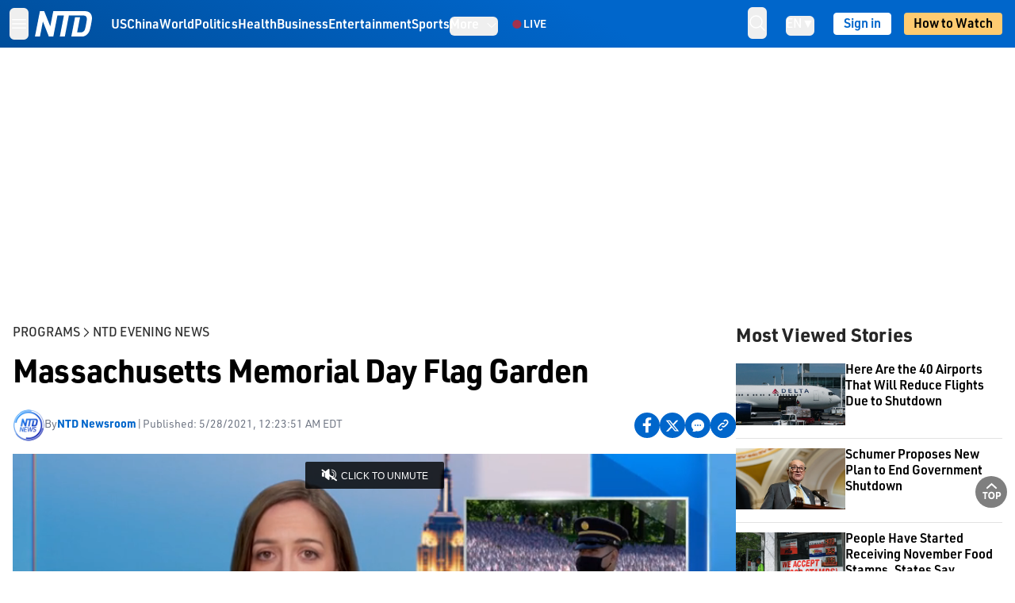

--- FILE ---
content_type: text/html; charset=utf-8
request_url: https://www.ntd.com/massachusetts-memorial-day-flag-garden_619764.html
body_size: 26063
content:
<!DOCTYPE html><html lang="en"><head><meta property="og:site_name" content="NTD"/><meta charSet="UTF-8"/><link rel="icon" type="image/x-icon" href="/favicon.ico" sizes="any"/><link rel="icon" type="image/png" sizes="32x32" href="/images/favicons/ntd-favicon-32x32.png"/><link rel="icon" type="image/png" sizes="16x16" href="/images/favicons/ntd-favicon-16x16.png"/><link rel="apple-touch-icon" href="/images/favicons/ntd-apple-touch-icon-120x120.png"/><link rel="manifest" href="/site.webmanifest"/><meta name="viewport" content="width=device-width,initial-scale=1"/><title>Massachusetts Memorial Day Flag Garden | NTD</title><meta name="robots" content="index,follow"/><meta name="description" content="NTD - To uplift and inform society by publishing quality content that embodies integrity, dignity, and the best of humanity."/><meta name="twitter:card" content="summary_large_image"/><meta name="twitter:site" content="@NTDNews"/><meta property="og:title" content="Massachusetts Memorial Day Flag Garden"/><meta property="og:description" content="NTD - To uplift and inform society by publishing quality content that embodies integrity, dignity, and the best of humanity."/><meta property="og:url" content="https://www.ntd.com/massachusetts-memorial-day-flag-garden_619764.html"/><meta property="og:type" content="video"/><meta property="og:image" content="https://i.ntd.com/assets/uploads/2021/05/Massachusetts-Memorial-Day-Flag-Garden-900x506.jpg"/><meta property="og:image:alt" content="Massachusetts Memorial Day Flag Garden"/><meta property="og:image:secure_url" content="https://i.ntd.com/assets/uploads/2021/05/Massachusetts-Memorial-Day-Flag-Garden-900x506.jpg"/><meta property="og:locale" content="en"/><link rel="canonical" href="https://www.ntd.com/massachusetts-memorial-day-flag-garden_619764.html"/><meta property="build-version" content="3.2.0"/><meta property="keywords" content="Memorial Day"/><script type="application/ld+json">{"@context":"https://schema.org","@type":"VideoObject","name":"Massachusetts Memorial Day Flag Garden","description":"Every Massachusetts man and woman who gave their life defending America is honored in Boston&apos;s Memorial Day Flag Garden.","contentUrl":"https://vod.brightchat.com/embed/b9df4d9f-545f-4106-a9d8-ee46158f3136","uploadDate":"2021-05-28T04:30:47.000Z","thumbnailUrl":["https://i.ntd.com/assets/uploads/2021/05/Massachusetts-Memorial-Day-Flag-Garden-900x506.jpg"]}</script><script type="application/ld+json">{"@context":"https://schema.org","@type":"BreadcrumbList","itemListElement":[{"@type":"ListItem","position":1,"item":{"@id":"https://www.ntd.com","name":"Home"}},{"@type":"ListItem","position":2,"item":{"@id":"https://www.ntd.com/shows","name":"Programs"}},{"@type":"ListItem","position":3,"item":{"@id":"https://www.ntd.com/ntd-evening-news","name":"NTD Evening News"}}]}</script><meta name="next-head-count" content="26"/><link rel="stylesheet" href="https://subs.epochbase.com/lib/template.css"/><link rel="preconnect" href="https://fonts.googleapis.com"/><link rel="preconnect" href="https://fonts.gstatic.com" crossorigin="anonymous"/><link rel="stylesheet" data-href="https://fonts.googleapis.com/css2?family=Noto+Serif:wght@100..900&amp;display=swap"/><script type="text/javascript">if(/com.ntd./i.test(navigator.userAgent)){window.isApp=true;}</script><link rel="preconnect" href="https://fonts.gstatic.com" crossorigin /><link rel="preload" href="/_next/static/media/6d279439c4de6a8a-s.p.otf" as="font" type="font/otf" crossorigin="anonymous" data-next-font="size-adjust"/><link rel="preload" href="/_next/static/media/d423b8cc6998a42d-s.p.otf" as="font" type="font/otf" crossorigin="anonymous" data-next-font="size-adjust"/><link rel="preload" href="/_next/static/media/87938583ae89d1fb-s.p.otf" as="font" type="font/otf" crossorigin="anonymous" data-next-font="size-adjust"/><link rel="preload" href="/_next/static/media/5f01b218f380ae75-s.p.otf" as="font" type="font/otf" crossorigin="anonymous" data-next-font="size-adjust"/><link rel="preload" href="/_next/static/media/21f44fe78987abb6-s.p.otf" as="font" type="font/otf" crossorigin="anonymous" data-next-font="size-adjust"/><link rel="preload" href="/_next/static/media/366ce60a87b3d93b-s.p.otf" as="font" type="font/otf" crossorigin="anonymous" data-next-font="size-adjust"/><link rel="preload" href="/_next/static/media/69d19f24b6c2f63c-s.p.otf" as="font" type="font/otf" crossorigin="anonymous" data-next-font="size-adjust"/><link rel="preload" href="/_next/static/media/1696dcc4daf6198d-s.p.otf" as="font" type="font/otf" crossorigin="anonymous" data-next-font="size-adjust"/><link rel="preload" href="/_next/static/media/d0316c4a867c73d9-s.p.otf" as="font" type="font/otf" crossorigin="anonymous" data-next-font="size-adjust"/><link rel="preload" href="/_next/static/media/c1b6d0157379a23c-s.p.otf" as="font" type="font/otf" crossorigin="anonymous" data-next-font="size-adjust"/><link rel="preload" href="/_next/static/css/25d5ed2740d64a1a.css" as="style"/><link rel="stylesheet" href="/_next/static/css/25d5ed2740d64a1a.css" data-n-g=""/><link rel="preload" href="/_next/static/css/f09d717aa85bdceb.css" as="style"/><link rel="stylesheet" href="/_next/static/css/f09d717aa85bdceb.css" data-n-p=""/><link rel="preload" href="/_next/static/css/5a5c8557a6fe8041.css" as="style"/><link rel="stylesheet" href="/_next/static/css/5a5c8557a6fe8041.css"/><noscript data-n-css=""></noscript><script defer="" nomodule="" src="/_next/static/chunks/polyfills-42372ed130431b0a.js"></script><script defer="" src="/_next/static/chunks/1033-542a31019ab750d4.js"></script><script defer="" src="/_next/static/chunks/7742-3706c8acab8bc7d3.js"></script><script defer="" src="/_next/static/chunks/5535.3cb1d9be360250dc.js"></script><script defer="" src="/_next/static/chunks/382-bd39cd80c398cbdc.js"></script><script defer="" src="/_next/static/chunks/4143.012cf8739eebfdce.js"></script><script defer="" src="/_next/static/chunks/7912.2eba456a0b871c2e.js"></script><script src="/_next/static/chunks/webpack-0b3801908eef3f2e.js" defer=""></script><script src="/_next/static/chunks/framework-945b357d4a851f4b.js" defer=""></script><script src="/_next/static/chunks/main-e15b98b38f8b9694.js" defer=""></script><script src="/_next/static/chunks/pages/_app-680eb3ee6c56f1ab.js" defer=""></script><script src="/_next/static/chunks/6492-a996f978e6c43eb4.js" defer=""></script><script src="/_next/static/chunks/5356-77ab64184dd0c10c.js" defer=""></script><script src="/_next/static/chunks/3545-147f0a3af3baf3d0.js" defer=""></script><script src="/_next/static/chunks/2407-47e143cf8bcdc102.js" defer=""></script><script src="/_next/static/chunks/pages/%5Burl%5D-2915c3d0461ebf30.js" defer=""></script><script src="/_next/static/25ce19763733d73cf0a310ae70fbb6389bfa2323/_buildManifest.js" defer=""></script><script src="/_next/static/25ce19763733d73cf0a310ae70fbb6389bfa2323/_ssgManifest.js" defer=""></script><style data-href="https://fonts.googleapis.com/css2?family=Noto+Serif:wght@100..900&display=swap">@font-face{font-family:'Noto Serif';font-style:normal;font-weight:100;font-stretch:normal;font-display:swap;src:url(https://fonts.gstatic.com/s/notoserif/v33/ga6iaw1J5X9T9RW6j9bNVls-hfgvz8JcMofYTa32J4wsL2JAlAhZqFGjww.woff) format('woff')}@font-face{font-family:'Noto Serif';font-style:normal;font-weight:200;font-stretch:normal;font-display:swap;src:url(https://fonts.gstatic.com/s/notoserif/v33/ga6iaw1J5X9T9RW6j9bNVls-hfgvz8JcMofYTa32J4wsL2JAlAhZKFCjww.woff) format('woff')}@font-face{font-family:'Noto Serif';font-style:normal;font-weight:300;font-stretch:normal;font-display:swap;src:url(https://fonts.gstatic.com/s/notoserif/v33/ga6iaw1J5X9T9RW6j9bNVls-hfgvz8JcMofYTa32J4wsL2JAlAhZ9lCjww.woff) format('woff')}@font-face{font-family:'Noto Serif';font-style:normal;font-weight:400;font-stretch:normal;font-display:swap;src:url(https://fonts.gstatic.com/s/notoserif/v33/ga6iaw1J5X9T9RW6j9bNVls-hfgvz8JcMofYTa32J4wsL2JAlAhZqFCjww.woff) format('woff')}@font-face{font-family:'Noto Serif';font-style:normal;font-weight:500;font-stretch:normal;font-display:swap;src:url(https://fonts.gstatic.com/s/notoserif/v33/ga6iaw1J5X9T9RW6j9bNVls-hfgvz8JcMofYTa32J4wsL2JAlAhZmlCjww.woff) format('woff')}@font-face{font-family:'Noto Serif';font-style:normal;font-weight:600;font-stretch:normal;font-display:swap;src:url(https://fonts.gstatic.com/s/notoserif/v33/ga6iaw1J5X9T9RW6j9bNVls-hfgvz8JcMofYTa32J4wsL2JAlAhZdlejww.woff) format('woff')}@font-face{font-family:'Noto Serif';font-style:normal;font-weight:700;font-stretch:normal;font-display:swap;src:url(https://fonts.gstatic.com/s/notoserif/v33/ga6iaw1J5X9T9RW6j9bNVls-hfgvz8JcMofYTa32J4wsL2JAlAhZT1ejww.woff) format('woff')}@font-face{font-family:'Noto Serif';font-style:normal;font-weight:800;font-stretch:normal;font-display:swap;src:url(https://fonts.gstatic.com/s/notoserif/v33/ga6iaw1J5X9T9RW6j9bNVls-hfgvz8JcMofYTa32J4wsL2JAlAhZKFejww.woff) format('woff')}@font-face{font-family:'Noto Serif';font-style:normal;font-weight:900;font-stretch:normal;font-display:swap;src:url(https://fonts.gstatic.com/s/notoserif/v33/ga6iaw1J5X9T9RW6j9bNVls-hfgvz8JcMofYTa32J4wsL2JAlAhZAVejww.woff) format('woff')}@font-face{font-family:'Noto Serif';font-style:normal;font-weight:100 900;font-stretch:100%;font-display:swap;src:url(https://fonts.gstatic.com/s/notoserif/v33/ga6daw1J5X9T9RW6j9bNVls-hfgvz8JcMofYTYf3D33WsNFHuQk.woff2) format('woff2');unicode-range:U+0460-052F,U+1C80-1C8A,U+20B4,U+2DE0-2DFF,U+A640-A69F,U+FE2E-FE2F}@font-face{font-family:'Noto Serif';font-style:normal;font-weight:100 900;font-stretch:100%;font-display:swap;src:url(https://fonts.gstatic.com/s/notoserif/v33/ga6daw1J5X9T9RW6j9bNVls-hfgvz8JcMofYTYf-D33WsNFHuQk.woff2) format('woff2');unicode-range:U+0301,U+0400-045F,U+0490-0491,U+04B0-04B1,U+2116}@font-face{font-family:'Noto Serif';font-style:normal;font-weight:100 900;font-stretch:100%;font-display:swap;src:url(https://fonts.gstatic.com/s/notoserif/v33/ga6daw1J5X9T9RW6j9bNVls-hfgvz8JcMofYTYf2D33WsNFHuQk.woff2) format('woff2');unicode-range:U+1F00-1FFF}@font-face{font-family:'Noto Serif';font-style:normal;font-weight:100 900;font-stretch:100%;font-display:swap;src:url(https://fonts.gstatic.com/s/notoserif/v33/ga6daw1J5X9T9RW6j9bNVls-hfgvz8JcMofYTYf5D33WsNFHuQk.woff2) format('woff2');unicode-range:U+0370-0377,U+037A-037F,U+0384-038A,U+038C,U+038E-03A1,U+03A3-03FF}@font-face{font-family:'Noto Serif';font-style:normal;font-weight:100 900;font-stretch:100%;font-display:swap;src:url(https://fonts.gstatic.com/s/notoserif/v33/ga6daw1J5X9T9RW6j9bNVls-hfgvz8JcMofYTYeGD33WsNFHuQk.woff2) format('woff2');unicode-range:U+0302-0303,U+0305,U+0307-0308,U+0310,U+0312,U+0315,U+031A,U+0326-0327,U+032C,U+032F-0330,U+0332-0333,U+0338,U+033A,U+0346,U+034D,U+0391-03A1,U+03A3-03A9,U+03B1-03C9,U+03D1,U+03D5-03D6,U+03F0-03F1,U+03F4-03F5,U+2016-2017,U+2034-2038,U+203C,U+2040,U+2043,U+2047,U+2050,U+2057,U+205F,U+2070-2071,U+2074-208E,U+2090-209C,U+20D0-20DC,U+20E1,U+20E5-20EF,U+2100-2112,U+2114-2115,U+2117-2121,U+2123-214F,U+2190,U+2192,U+2194-21AE,U+21B0-21E5,U+21F1-21F2,U+21F4-2211,U+2213-2214,U+2216-22FF,U+2308-230B,U+2310,U+2319,U+231C-2321,U+2336-237A,U+237C,U+2395,U+239B-23B7,U+23D0,U+23DC-23E1,U+2474-2475,U+25AF,U+25B3,U+25B7,U+25BD,U+25C1,U+25CA,U+25CC,U+25FB,U+266D-266F,U+27C0-27FF,U+2900-2AFF,U+2B0E-2B11,U+2B30-2B4C,U+2BFE,U+3030,U+FF5B,U+FF5D,U+1D400-1D7FF,U+1EE00-1EEFF}@font-face{font-family:'Noto Serif';font-style:normal;font-weight:100 900;font-stretch:100%;font-display:swap;src:url(https://fonts.gstatic.com/s/notoserif/v33/ga6daw1J5X9T9RW6j9bNVls-hfgvz8JcMofYTYf1D33WsNFHuQk.woff2) format('woff2');unicode-range:U+0102-0103,U+0110-0111,U+0128-0129,U+0168-0169,U+01A0-01A1,U+01AF-01B0,U+0300-0301,U+0303-0304,U+0308-0309,U+0323,U+0329,U+1EA0-1EF9,U+20AB}@font-face{font-family:'Noto Serif';font-style:normal;font-weight:100 900;font-stretch:100%;font-display:swap;src:url(https://fonts.gstatic.com/s/notoserif/v33/ga6daw1J5X9T9RW6j9bNVls-hfgvz8JcMofYTYf0D33WsNFHuQk.woff2) format('woff2');unicode-range:U+0100-02BA,U+02BD-02C5,U+02C7-02CC,U+02CE-02D7,U+02DD-02FF,U+0304,U+0308,U+0329,U+1D00-1DBF,U+1E00-1E9F,U+1EF2-1EFF,U+2020,U+20A0-20AB,U+20AD-20C0,U+2113,U+2C60-2C7F,U+A720-A7FF}@font-face{font-family:'Noto Serif';font-style:normal;font-weight:100 900;font-stretch:100%;font-display:swap;src:url(https://fonts.gstatic.com/s/notoserif/v33/ga6daw1J5X9T9RW6j9bNVls-hfgvz8JcMofYTYf6D33WsNFH.woff2) format('woff2');unicode-range:U+0000-00FF,U+0131,U+0152-0153,U+02BB-02BC,U+02C6,U+02DA,U+02DC,U+0304,U+0308,U+0329,U+2000-206F,U+20AC,U+2122,U+2191,U+2193,U+2212,U+2215,U+FEFF,U+FFFD}</style></head><body><noscript><iframe src="https://www.googletagmanager.com/ns.html?id=GTM-K52XVPF" height="0" width="0" style="display:none;visibility:hidden"></iframe></noscript><div id="__next"><div lang="en" class="__variable_315db8 __variable_ae7e04 font-sans" id="headlessui-portal-root"><div class="relative z-10 bg-white dark:bg-black"><div style="background:linear-gradient(208deg, #0066CB 41.12%, #004181 131.51%)" class="Header_header__ds50R sticky top-0 z-[1200]"><div class="mx-auto flex h-[60px] max-w-[1300px] items-center justify-between gap-4 px-4 py-2 font-sans md:justify-between 2xl:px-0"><div class="flex items-center"><div class="" data-headlessui-state=""><div class="flex flex-none items-center sm:space-x-1"><button type="button" class="-ml-1 mr-2 inline-flex items-center justify-center rounded-md py-2 text-white focus:outline-none sm:mr-0" id="headlessui-popover-button-:R2mt6:" aria-expanded="false" data-headlessui-state=""><span class="sr-only">Open menu</span><svg xmlns="http://www.w3.org/2000/svg" fill="none" viewBox="0 0 24 24" stroke-width="1.5" stroke="currentColor" aria-hidden="true" class="size-6"><path stroke-linecap="round" stroke-linejoin="round" d="M3.75 6.75h16.5M3.75 12h16.5m-16.5 5.25h16.5"></path></svg></button></div></div><a class="contents" href="/"><span class="sr-only">NTD Television</span><img class="mr-4 w-[58px] sm:ml-2 sm:mr-6 sm:w-[72px]" src="https://i.ntd.com/assets/themes/ntd/images/NTDLogo.svg" alt="NTD Television" width="300" height="132" title="NTD Television"/></a><div class="hidden w-auto xl:block"><div class="mt-1 flex items-center justify-between gap-x-5"><a href="/us" class="flex-shrink-0"><span class="w-full text-base font-semibold text-white">US</span></a><a href="/china" class="flex-shrink-0"><span class="w-full text-base font-semibold text-white">China</span></a><a href="/world" class="flex-shrink-0"><span class="w-full text-base font-semibold text-white">World</span></a><a href="/politics" class="flex-shrink-0"><span class="w-full text-base font-semibold text-white">Politics</span></a><a href="/health-news" class="flex-shrink-0"><span class="w-full text-base font-semibold text-white">Health</span></a><a href="/business" class="flex-shrink-0"><span class="w-full text-base font-semibold text-white">Business</span></a><a href="/entertainment" class="flex-shrink-0"><span class="w-full text-base font-semibold text-white">Entertainment</span></a><a href="/sports" class="flex-shrink-0"><span class="w-full text-base font-semibold text-white">Sports</span></a><nav class="space-x-10"><div class="relative" data-headlessui-state=""><button type="button" class="group inline-flex items-center rounded-md text-base font-semibold text-white focus:outline-none" id="headlessui-popover-button-:R16mt6:" aria-expanded="false" data-headlessui-state=""><span class="min-w-fit">More</span><svg xmlns="http://www.w3.org/2000/svg" viewBox="0 0 24 24" fill="currentColor" aria-hidden="true" class="mb-0.5 ml-2 w-4 fill-white"><path fill-rule="evenodd" d="M12.53 16.28a.75.75 0 01-1.06 0l-7.5-7.5a.75.75 0 011.06-1.06L12 14.69l6.97-6.97a.75.75 0 111.06 1.06l-7.5 7.5z" clip-rule="evenodd"></path></svg></button></div></nav></div></div><a class="mt-1 hidden flex-shrink-0 items-center gap-1 px-4 xl:flex" href="/live"><span class="animate-pulse text-[26px] leading-3 text-[#EC1D19]">●</span><span class="text-sm font-semibold tracking-wide text-white">LIVE</span></a></div><div class="flex items-center"><div data-headlessui-state=""><button type="button" class="mr-6 hidden items-center justify-center rounded-md py-2 text-white focus:outline-none sm:inline-flex" id="headlessui-popover-button-:R36t6:" aria-expanded="false" data-headlessui-state=""><span class="sr-only">search</span><svg xmlns="http://www.w3.org/2000/svg" fill="none" viewBox="0 0 24 24" stroke-width="1.5" stroke="currentColor" aria-hidden="true" class="size-6 stroke-white"><path stroke-linecap="round" stroke-linejoin="round" d="M21 21l-5.197-5.197m0 0A7.5 7.5 0 105.196 5.196a7.5 7.5 0 0010.607 10.607z"></path></svg></button></div><nav class="hidden space-x-10 sm:flex"><div class="relative" data-headlessui-state=""><button type="button" class="group mr-6 mt-1 inline-flex items-center rounded-md text-[16px] font-medium text-white focus:outline-none focus:ring-0" id="headlessui-popover-button-:R56t6:" aria-expanded="false" data-headlessui-state=""><span class="min-w-fit">EN</span><span>▼</span></button></div></nav><div id="login_wrapper" class=""></div><a class="pb-0.25 ml-2 h-7 flex-shrink-0 rounded bg-[#FFCB71] px-2 pt-1 !text-[#000] md:ml-4 md:px-3" href="/watch"><div class="text-base font-semibold">How to Watch</div></a></div></div></div><!--$--><div class="m-auto items-center justify-center overflow-hidden print:hidden hidden md:flex" style="min-height:314px"><div id="article_top_ads"></div></div><!--/$--><div class="post theme"><main class="main mx-auto max-w-[1300px] gap-11 px-4 xl:flex 2xl:px-0"><div class="w-full flex-1 pt-6 lg:px-0 lg:pt-9 xl:w-[920px]"><article class="bg-white"><header><div data-label="post-default-breadcrumbs" class="theme-app-hidden scroll flex items-center gap-2 whitespace-nowrap uppercase text-sm text-[#2f2f2f] font-medium leading-tight lg:text-base lg:leading-snug mb-4"><a class="" href="/shows">Programs</a><svg xmlns="http://www.w3.org/2000/svg" fill="none" viewBox="0 0 24 24" stroke-width="2" stroke="currentColor" aria-hidden="true" width="16" class="-mt-[5px] shrink-0 text-[#2f2f2f]"><path stroke-linecap="round" stroke-linejoin="round" d="M8.25 4.5l7.5 7.5-7.5 7.5"></path></svg><a class="" href="/ntd-evening-news">NTD Evening News</a></div><h1 class="mb-4 max-w-4xl text-[26px] font-bold leading-[120%] tracking-[-0.52px] lg:text-[40px] lg:leading-tight lg:tracking-[-0.8px]">Massachusetts Memorial Day Flag Garden</h1><div class="flex flex-col flex-wrap gap-1.5 text-sm text-[#6B7280] md:flex-row md:items-center mb-4 mt-[18px]"><div class="flex items-center gap-2 text-sm"><a href="/author/ntd-newsroom"><img alt="NTD Newsroom" title="NTD Newsroom" loading="lazy" width="40" height="40" decoding="async" data-nimg="1" class="flex rounded-full" style="color:transparent" src="https://i.ntd.com/assets/uploads/2024/05/id996033-NTD-News-logo-square.png"/></a><div class="flex flex-col"><div class="item-center flex gap-2">By<div class="font-bold text-[#0066CB]"><a class="no-underline hover:underline" href="/author/ntd-newsroom">NTD Newsroom</a></div></div><div class="item-center flex flex-col flex-wrap divide-gray-200 text-gray-800 xs:flex-row xs:gap-3 xs:divide-x"></div></div></div><div class="hidden md:block">|</div><span>Published:<!-- --> <!-- -->5/28/2021, 12:23:51 AM EDT</span><div class="hidden flex-1 md:block"></div><!--$--><div class="flex gap-2 items-center"><button data-tip="Share on Facebook" class="bg-[#0066CB] rounded-full size-8 justify-center items-center flex just text-white" type="button"><svg viewBox="0 0 11 17" fill="none" xmlns="http://www.w3.org/2000/svg" class="size-5"><g clip-path="url(#facebook_svg__a)"><path d="m9.343 9.393.457-2.99H6.944v-1.94c0-.818.4-1.615 1.678-1.615H9.92V.303S8.742.1 7.616.1c-2.352 0-3.89 1.431-3.89 4.024v2.278H1.113v2.99h2.615v7.227h3.217V9.393h2.4Z" fill="currentColor"></path></g><defs><clipPath id="facebook_svg__a"><path fill="currentColor" transform="translate(.377 .1)" d="M0 0h10.279v16.519H0z"></path></clipPath></defs></svg></button><button data-tip="Share on Twitter" class="bg-[#0066CB] rounded-full size-8 justify-center items-center flex just text-white" type="button"><svg width="18" height="15" fill="none" xmlns="http://www.w3.org/2000/svg" class=""><path fill-rule="evenodd" clip-rule="evenodd" d="M5.925.695H.684L6.898 8.29l-5.817 6.37H3.77l4.4-4.818 3.906 4.774h5.242L10.922 6.8l.01.014L16.44.784h-2.687l-4.09 4.478L5.925.695Zm-2.348 1.33h1.632l9.215 11.26h-1.632L3.577 2.025Z" fill="#fff"></path></svg></button><button class="bg-[#0066CB] rounded-full size-8 justify-center items-center flex just text-white" type="button" data-tip="Copy link"><svg xmlns="http://www.w3.org/2000/svg" viewBox="0 0 24 24" fill="currentColor" aria-hidden="true" class="size-5"><path fill-rule="evenodd" d="M4.804 21.644A6.707 6.707 0 006 21.75a6.721 6.721 0 003.583-1.029c.774.182 1.584.279 2.417.279 5.322 0 9.75-3.97 9.75-9 0-5.03-4.428-9-9.75-9s-9.75 3.97-9.75 9c0 2.409 1.025 4.587 2.674 6.192.232.226.277.428.254.543a3.73 3.73 0 01-.814 1.686.75.75 0 00.44 1.223zM8.25 10.875a1.125 1.125 0 100 2.25 1.125 1.125 0 000-2.25zM10.875 12a1.125 1.125 0 112.25 0 1.125 1.125 0 01-2.25 0zm4.875-1.125a1.125 1.125 0 100 2.25 1.125 1.125 0 000-2.25z" clip-rule="evenodd"></path></svg></button><div class="flex cursor-pointer items-center gap-1" id="share_now"><button class="bg-[#0066CB] rounded-full size-8 justify-center items-center flex just text-white" type="button" data-tip="Share"><svg xmlns="http://www.w3.org/2000/svg" width="32" height="32" fill="none"><circle cx="16" cy="16" r="16" fill="#0066CB"></circle><path d="M18.988 8.727c-.303.017-.605.052-.89.158-.454.175-.89.438-1.26.825a.86.86 0 0 0-.262.276.906.906 0 0 0 .118 1.085.835.835 0 0 0 .316.208.806.806 0 0 0 .722-.084.86.86 0 0 0 .265-.274c.185-.193.403-.299.638-.386.587-.211 1.31-.123 1.78.386.654.684.654 1.825 0 2.528l-2.519 2.633c-.739.772-1.343.842-1.78.825-.436-.018-.688-.228-.688-.228a.827.827 0 0 0-.645-.084.837.837 0 0 0-.296.155.878.878 0 0 0-.217.262.917.917 0 0 0 .319 1.211s.57.387 1.41.44c.84.052 2.015-.282 3.039-1.37l2.518-2.633c1.31-1.37 1.31-3.581 0-4.933a3.225 3.225 0 0 0-1.628-.93c-.303-.07-.638-.07-.94-.053v-.017Zm-3.358 4.055c-.84-.036-1.998.263-2.989 1.316l-2.518 2.633c-1.31 1.37-1.31 3.581 0 4.933.94.983 2.283 1.264 3.458.825.454-.175.89-.439 1.26-.825a.86.86 0 0 0 .262-.277.905.905 0 0 0-.118-1.085.836.836 0 0 0-.316-.207.804.804 0 0 0-.722.083.86.86 0 0 0-.265.275c-.185.193-.403.298-.638.386-.588.21-1.31.123-1.78-.386-.654-.685-.654-1.826 0-2.528l2.519-2.633c.671-.702 1.259-.79 1.73-.773.47.018.788.158.788.158a.82.82 0 0 0 .697.152.825.825 0 0 0 .328-.165.87.87 0 0 0 .23-.296.91.91 0 0 0-.197-1.052.828.828 0 0 0-.32-.183s-.57-.351-1.41-.386v.035Z" fill="#fff"></path></svg></button><div></div></div></div><!--/$--></div></header><div class="relative flex bg-black w-full max-sm:!max-w-full mx-auto z-0" style="max-width:calc(100vh * 1280/720 - 80px);aspect-ratio:1280/720"><div class="aspect-video max-w-full bg-gray-100"></div></div><div data-post-content="true" class="post_content" id="post_content" data-testid="post_content"><p>Every Massachusetts man and woman who gave their life defending America is honored in Boston's Memorial Day Flag Garden.</p></div><!--$--><div class="m-auto items-center justify-center overflow-hidden print:hidden hidden md:flex" style="min-height:314px;padding:32px 8px 32px 8px"><div id="article_below_ads"></div></div><!--/$--><!--$--><div class="m-auto flex items-center justify-center overflow-hidden print:hidden md:hidden" style="min-height:314px;padding:32px 8px 32px 8px"><div id="below_article_mobile_ads"></div></div><!--/$--><section class="not-format" id="article-comment"><div class="space-y-3 lg:mt-8"><div><iframe src="" width="100%" height="100%"></iframe></div></div></section></article><aside aria-label="Recommendations" class="bg-white py-8 dark:bg-gray-900"><!--$--><h2 class="mb-3 text-2xl font-bold dark:text-white">Recommendations</h2><div class="grid gap-6 md:grid-cols-3"><article class="flex flex-col"><a class="" data-thumbnail="true" target="" href="/snap-food-aid-gets-to-people-in-some-states-while-others-remain-in-limbo-amid-court-battles_1106717.html" data-testid="post-thumbnail"><img alt="SNAP Food Aid Gets to People in Some States While Others Remain in Limbo Amid Court Battles" loading="lazy" width="600" height="400" decoding="async" data-nimg="1" class="w-full overflow-hidden bg-gray-100 object-cover aspect-video" style="color:transparent" src="https://i.ntd.com/assets/uploads/2025/11/id1106718-1.download.jpg-900x506.webp"/></a><a data-title="true" target="" href="/snap-food-aid-gets-to-people-in-some-states-while-others-remain-in-limbo-amid-court-battles_1106717.html"><h3 class="font-sans text-heading mt-2.5 text-base font-semibold">SNAP Food Aid Gets to People in Some States While Others Remain in Limbo Amid Court Battles</h3></a></article><article class="flex flex-col"><a class="" data-thumbnail="true" target="" href="/us-airlines-cancel-more-than-2500-weekend-flights-largely-due-to-government-shutdown_1106689.html" data-testid="post-thumbnail"><img alt="US Airlines Cancel More Than 2,500 Weekend Flights Amid Government Shutdown" loading="lazy" width="600" height="400" decoding="async" data-nimg="1" class="w-full overflow-hidden bg-gray-100 object-cover aspect-video" style="color:transparent" src="https://i.ntd.com/assets/uploads/2025/11/id1106740-flights-cancellations-GettyImages-2245161173.jpg-900x506.webp"/></a><a data-title="true" target="" href="/us-airlines-cancel-more-than-2500-weekend-flights-largely-due-to-government-shutdown_1106689.html"><h3 class="font-sans text-heading mt-2.5 text-base font-semibold">US Airlines Cancel More Than 2,500 Weekend Flights Amid Government Shutdown</h3></a></article><article class="flex flex-col"><a class="" data-thumbnail="true" target="" href="/inside-one-lawmakers-push-to-block-americans-from-chinas-forced-organ-harvesting_1106664.html" data-testid="post-thumbnail"><img alt="Inside One Lawmaker’s Push to Block Americans From China’s Forced Organ Harvesting" loading="lazy" width="600" height="400" decoding="async" data-nimg="1" class="w-full overflow-hidden bg-gray-100 object-cover aspect-video" style="color:transparent" src="https://i.ntd.com/assets/uploads/2025/11/id1106710-GettyImages-1470377605.jpg-900x506.webp"/></a><a data-title="true" target="" href="/inside-one-lawmakers-push-to-block-americans-from-chinas-forced-organ-harvesting_1106664.html"><h3 class="font-sans text-heading mt-2.5 text-base font-semibold">Inside One Lawmaker’s Push to Block Americans From China’s Forced Organ Harvesting</h3></a></article><article class="flex flex-col"><a class="" data-thumbnail="true" target="" href="/supreme-court-temporarily-halts-order-requiring-government-to-fully-fund-snap_1106605.html" data-testid="post-thumbnail"><img alt="Supreme Court Temporarily Halts Order Requiring Government to Fully Fund SNAP" loading="lazy" width="600" height="400" decoding="async" data-nimg="1" class="w-full overflow-hidden bg-gray-100 object-cover aspect-video" style="color:transparent" src="https://i.ntd.com/assets/uploads/2025/11/id1105362-1.download.jpg-900x506.webp"/></a><a data-title="true" target="" href="/supreme-court-temporarily-halts-order-requiring-government-to-fully-fund-snap_1106605.html"><h3 class="font-sans text-heading mt-2.5 text-base font-semibold">Supreme Court Temporarily Halts Order Requiring Government to Fully Fund SNAP</h3></a></article><article class="flex flex-col"><a class="" data-thumbnail="true" target="" href="/judge-rules-trump-admin-unlawfully-deployed-national-guard-in-oregon_1106600.html" data-testid="post-thumbnail"><img alt="Judge Rules Trump Admin Unlawfully Deployed National Guard in Oregon" loading="lazy" width="600" height="400" decoding="async" data-nimg="1" class="w-full overflow-hidden bg-gray-100 object-cover aspect-video" style="color:transparent" src="https://i.ntd.com/assets/uploads/2025/11/id1106601-EpochImages-9168219611-xl.jpg-900x506.webp"/></a><a data-title="true" target="" href="/judge-rules-trump-admin-unlawfully-deployed-national-guard-in-oregon_1106600.html"><h3 class="font-sans text-heading mt-2.5 text-base font-semibold">Judge Rules Trump Admin Unlawfully Deployed National Guard in Oregon</h3></a></article><article class="flex flex-col"><a class="" data-thumbnail="true" target="" href="/schumer-proposes-new-plan-to-end-shutdown_1106516.html" data-testid="post-thumbnail"><img alt="Schumer Proposes New Plan to End Government Shutdown" loading="lazy" width="600" height="400" decoding="async" data-nimg="1" class="w-full overflow-hidden bg-gray-100 object-cover aspect-video" style="color:transparent" src="https://i.ntd.com/assets/uploads/2025/11/id1106517-10152025-DSC03937-Schumer.jpg-900x506.webp"/></a><a data-title="true" target="" href="/schumer-proposes-new-plan-to-end-shutdown_1106516.html"><h3 class="font-sans text-heading mt-2.5 text-base font-semibold">Schumer Proposes New Plan to End Government Shutdown</h3></a></article><article class="flex flex-col"><a class="" data-thumbnail="true" target="" href="/people-have-started-receiving-november-food-stamps-states-say_1106493.html" data-testid="post-thumbnail"><img alt="People Have Started Receiving November Food Stamps, States Say" loading="lazy" width="600" height="400" decoding="async" data-nimg="1" class="w-full overflow-hidden bg-gray-100 object-cover aspect-video" style="color:transparent" src="https://i.ntd.com/assets/uploads/2025/11/id1106494-SNAP-GettyImages-2244361027.jpg-900x506.webp"/></a><a data-title="true" target="" href="/people-have-started-receiving-november-food-stamps-states-say_1106493.html"><h3 class="font-sans text-heading mt-2.5 text-base font-semibold">People Have Started Receiving November Food Stamps, States Say</h3></a></article><article class="flex flex-col"><a class="" data-thumbnail="true" target="" href="/nearly-2000-flights-delayed-or-canceled-as-faa-orders-shutdown-flight-reductions_1106458.html" data-testid="post-thumbnail"><img alt="More Than 3,000 Flights Delayed, Canceled as FAA Orders Flight Reductions" loading="lazy" width="600" height="400" decoding="async" data-nimg="1" class="w-full overflow-hidden bg-gray-100 object-cover aspect-video" style="color:transparent" src="https://i.ntd.com/assets/uploads/2025/11/id1106459-flight-GettyImages-2239994046.jpg-900x506.webp"/></a><a data-title="true" target="" href="/nearly-2000-flights-delayed-or-canceled-as-faa-orders-shutdown-flight-reductions_1106458.html"><h3 class="font-sans text-heading mt-2.5 text-base font-semibold">More Than 3,000 Flights Delayed, Canceled as FAA Orders Flight Reductions</h3></a></article><article class="flex flex-col"><a class="" data-thumbnail="true" target="" href="/here-are-the-40-airports-that-will-reduce-flights-due-to-shutdown_1106333.html" data-testid="post-thumbnail"><img alt="Here Are the 40 Airports That Will Reduce Flights Due to Shutdown" loading="lazy" width="600" height="400" decoding="async" data-nimg="1" class="w-full overflow-hidden bg-gray-100 object-cover aspect-video" style="color:transparent" src="https://i.ntd.com/assets/uploads/2025/11/id1106334-1.tagreuters.com2025binary_LYNXMPELA3014-FILEDIMAGE.jpg-900x506.webp"/></a><a data-title="true" target="" href="/here-are-the-40-airports-that-will-reduce-flights-due-to-shutdown_1106333.html"><h3 class="font-sans text-heading mt-2.5 text-base font-semibold">Here Are the 40 Airports That Will Reduce Flights Due to Shutdown</h3></a></article></div><!--/$--><!--$--><div id="rc-widget-f17013" data-rc-widget="true" data-widget-host="habitat" data-endpoint="//trends.revcontent.com" data-widget-id="283883" class="block" style="margin:20px 0px 0px 0px"></div><!--/$--><!--$--><div id="partnership" class="block"><div id="unit_95162"><a href="https://mixi.media/" rel="nofollow"></a></div></div><!--/$--></aside></div><!--$--><aside role="sidebar" class="xl:w-[336px] post pt-6 lg:pt-9 space-y-14"><!--$--><div class="mb-5 hidden xl:block"><div class="text-2xl font-bold text-heading">Most Viewed Stories</div><div class=""><div class="my-4 flex gap-3"><a href="/here-are-the-40-airports-that-will-reduce-flights-due-to-shutdown_1106333.html"><div class="flex items-start gap-3"><div class="shrink-0 overflow-hidden w-[138px]"><img alt="Here Are the 40 Airports That Will Reduce Flights Due to Shutdown" loading="lazy" width="600" height="400" decoding="async" data-nimg="1" class="w-full overflow-hidden bg-gray-100 object-cover aspect-video" style="color:transparent" src="https://i.ntd.com/assets/uploads/2025/11/id1106334-1.tagreuters.com2025binary_LYNXMPELA3014-FILEDIMAGE.jpg-900x506.webp"/></div><h3 class="text-base line-clamp-2 flex-1 font-semibold leading-tight line-clamp-4">Here Are the 40 Airports That Will Reduce Flights Due to Shutdown</h3></div></a></div><div class="my-4 flex gap-3 border-t pt-3"><a href="/schumer-proposes-new-plan-to-end-shutdown_1106516.html"><div class="flex items-start gap-3"><div class="shrink-0 overflow-hidden w-[138px]"><img alt="Schumer Proposes New Plan to End Government Shutdown" loading="lazy" width="600" height="400" decoding="async" data-nimg="1" class="w-full overflow-hidden bg-gray-100 object-cover aspect-video" style="color:transparent" src="https://i.ntd.com/assets/uploads/2025/11/id1106517-10152025-DSC03937-Schumer.jpg-900x506.webp"/></div><h3 class="text-base line-clamp-2 flex-1 font-semibold leading-tight line-clamp-4">Schumer Proposes New Plan to End Government Shutdown</h3></div></a></div><div class="my-4 flex gap-3 border-t pt-3"><a href="/people-have-started-receiving-november-food-stamps-states-say_1106493.html"><div class="flex items-start gap-3"><div class="shrink-0 overflow-hidden w-[138px]"><img alt="People Have Started Receiving November Food Stamps, States Say" loading="lazy" width="600" height="400" decoding="async" data-nimg="1" class="w-full overflow-hidden bg-gray-100 object-cover aspect-video" style="color:transparent" src="https://i.ntd.com/assets/uploads/2025/11/id1106494-SNAP-GettyImages-2244361027.jpg-900x506.webp"/></div><h3 class="text-base line-clamp-2 flex-1 font-semibold leading-tight line-clamp-4">People Have Started Receiving November Food Stamps, States Say</h3></div></a></div><div class="my-4 flex gap-3 border-t pt-3"><a href="/trump-admin-seeks-emergency-pause-on-judges-order-to-fully-fund-snap_1106447.html"><div class="flex items-start gap-3"><div class="shrink-0 overflow-hidden w-[138px]"><img alt="Trump Admin Seeks Emergency Pause on Judge&#x27;s Order to Fully Fund SNAP" loading="lazy" width="600" height="400" decoding="async" data-nimg="1" class="w-full overflow-hidden bg-gray-100 object-cover aspect-video" style="color:transparent" src="https://i.ntd.com/assets/uploads/2025/11/id1105284-food-stamps-GettyImages-2243684078.jpg-900x506.webp"/></div><h3 class="text-base line-clamp-2 flex-1 font-semibold leading-tight line-clamp-4">Trump Admin Seeks Emergency Pause on Judge&#x27;s Order to Fully Fund SNAP</h3></div></a></div><div class="my-4 flex gap-3 border-t pt-3"><a href="/us-government-revokes-80000-visas_1106408.html"><div class="flex items-start gap-3"><div class="shrink-0 overflow-hidden w-[138px]"><img alt="US Government Revokes 80,000 Visas" loading="lazy" width="600" height="400" decoding="async" data-nimg="1" class="w-full overflow-hidden bg-gray-100 object-cover aspect-video" style="color:transparent" src="https://i.ntd.com/assets/uploads/2025/11/id1106410-2025-11-06T005824Z_2_LYNXMPELA501I_RTROPTP_4_USA-TRAVEL-Trump-administration-has-revoked-80000-visas.jpg-900x506.webp"/></div><h3 class="text-base line-clamp-2 flex-1 font-semibold leading-tight line-clamp-4">US Government Revokes 80,000 Visas</h3></div></a></div><div class="my-4 flex gap-3 border-t pt-3"><a href="/trump-urges-lawmakers-to-give-healthcare-money-directly-to-the-people_1106674.html"><div class="flex items-start gap-3"><div class="shrink-0 overflow-hidden w-[138px]"><img alt="Trump Urges Lawmakers to Give Healthcare Money ‘Directly to the People’" loading="lazy" width="600" height="400" decoding="async" data-nimg="1" class="w-full overflow-hidden bg-gray-100 object-cover aspect-video" style="color:transparent" src="https://i.ntd.com/assets/uploads/2025/11/id1106675-1.tagreuters.com2025binary_LYNXMPELA707P-FILEDIMAGE.jpg-900x506.webp"/></div><h3 class="text-base line-clamp-2 flex-1 font-semibold leading-tight line-clamp-4">Trump Urges Lawmakers to Give Healthcare Money ‘Directly to the People’</h3></div></a></div></div></div><!--/$--><div class="sticky top-0"><!--$--><div class="m-auto items-center justify-center overflow-hidden print:hidden hidden md:flex" style="min-height:314px;padding:32px 8px 32px 8px"><div id="article_siderbar_sticky_ads"></div></div><!--/$--></div></aside><!--/$--></main><div class="my-10 md:my-20"><!--$--><div class="m-auto items-center justify-center overflow-hidden print:hidden hidden md:flex" style="min-height:154px;padding:32px 8px 32px 8px"><div id="end_article_ads"></div></div><!--/$--></div></div><footer style="background:linear-gradient(180deg, #0066CB 0%, #003365 100.37%)" class="Footer_footer__MddMJ mx-auto flex w-full font-sans"><div class="mx-auto flex w-full max-w-[950px] flex-col items-center space-y-8 p-5 py-10 text-center text-white"><div class="w-full"><form><div class="flex items-center py-4 md:mx-auto lg:mx-0 lg:max-w-none xl:px-0"><div class="flex w-full items-center"><label for="search" class="sr-only">Search</label><div class="relative flex w-full items-center rounded-[12px] border border-gray-300 bg-white px-3"><svg xmlns="http://www.w3.org/2000/svg" fill="none" viewBox="0 0 24 24" stroke-width="1.5" stroke="currentColor" aria-hidden="true" class="size-5 stroke-[#B1B1B1]"><path stroke-linecap="round" stroke-linejoin="round" d="M21 21l-5.197-5.197m0 0A7.5 7.5 0 105.196 5.196a7.5 7.5 0 0010.607 10.607z"></path></svg><input id="search" class="block w-full border-none text-sm text-heading placeholder-[#B1B1B1] focus:border-gray-900 focus:outline-none focus:ring-0 sm:text-sm" placeholder="Search" type="search" required="" value=""/></div></div></div></form></div><nav class="grid w-full grid-cols-2 gap-10 sm:grid-cols-4"><ul class="col-span-1 space-y-4 text-start font-sans text-white"><li class="text-base font-bold uppercase"><a class="hover:!text-white" href="/news">News</a></li><ul class="p-0"><li class="text-sm font-medium leading-7"><a href="/us" class="flex hover:!text-white">US</a></li><li class="text-sm font-medium leading-7"><a href="/china" class="flex hover:!text-white">China</a></li><li class="text-sm font-medium leading-7"><a href="/world" class="flex hover:!text-white">World</a></li><li class="text-sm font-medium leading-7"><a href="/business" class="flex hover:!text-white">Business</a></li><li class="text-sm font-medium leading-7"><a href="/weather" class="flex hover:!text-white">Weather</a></li><li class="text-sm font-medium leading-7"><a href="/health" class="flex hover:!text-white">Health</a></li><li class="text-sm font-medium leading-7"><a href="/science" class="flex hover:!text-white">Sci &amp;Tech</a></li><li class="text-sm font-medium leading-7"><a href="/entertainment" class="flex hover:!text-white">Entertainment</a></li><li class="text-sm font-medium leading-7"><a href="/sports" class="flex hover:!text-white">Sports</a></li></ul></ul><ul class="col-span-1 space-y-4 text-start font-sans text-white"><li class="text-base font-bold uppercase"><a class="hover:!text-white" href="/programs">Programs</a></li><ul class="p-0"><li class="text-sm font-medium leading-7"><a href="/ntdplus/capitol-report" class="flex hover:!text-white">Capitol Report</a></li><li class="text-sm font-medium leading-7"><a href="/ntd-evening-news" class="flex hover:!text-white">NTD Evening News</a></li><li class="text-sm font-medium leading-7"><a href="/international-reporters-roundtable" class="flex hover:!text-white">International Roundtable</a></li><li class="text-sm font-medium leading-7"><a href="/ntd-primetime" class="flex hover:!text-white">NTD Primetime</a></li><li class="text-sm font-medium leading-7"><a href="/ntdplus/china-in-focus" class="flex hover:!text-white">China in Focus</a></li><li class="text-sm font-medium leading-7"><a href="/ntdplus/piano-talks" class="flex hover:!text-white">Piano Talks</a></li><li class="text-sm font-medium leading-7"><a href="/ntdplus/vital-signs" class="flex hover:!text-white">Vital Signs</a></li><li class="text-sm font-medium leading-7"><a href="/ntd-news-today" class="flex hover:!text-white">NTD News Today</a></li><li class="text-sm font-medium leading-7"><a href="/programs" class="flex hover:!text-white">View All Shows<svg xmlns="http://www.w3.org/2000/svg" fill="none" viewBox="0 0 24 24" stroke-width="1.5" stroke="currentColor" aria-hidden="true" class="ml-1 w-4 stroke-[3px]"><path stroke-linecap="round" stroke-linejoin="round" d="M8.25 4.5l7.5 7.5-7.5 7.5"></path></svg></a></li></ul></ul><ul class="col-span-1 space-y-4 text-start font-sans text-white"><li class="text-base font-bold uppercase"><a class="hover:!text-white" href="/life">Lifestyle</a></li><ul class="p-0"><li class="text-sm font-medium leading-7"><a href="/food" class="flex hover:!text-white">Food</a></li><li class="text-sm font-medium leading-7"><a href="/travel" class="flex hover:!text-white">Travel</a></li><li class="text-sm font-medium leading-7"><a href="/beauty" class="flex hover:!text-white">Beauty</a></li><li class="text-sm font-medium leading-7"><a href="/sports" class="flex hover:!text-white">Sports</a></li><li class="text-sm font-medium leading-7"><a href="/personal-finance" class="flex hover:!text-white">Personal Finance</a></li><li class="text-sm font-medium leading-7"><a href="/inspired" class="flex hover:!text-white">Inspired</a></li></ul></ul><ul class="col-span-1 space-y-4 text-start font-sans text-white"><li class="text-base font-bold uppercase"><a class="hover:!text-white" href="/about.htm">About NTD</a></li><ul class="p-0"><li class="text-sm font-medium leading-7"><a href="/about.htm" class="flex hover:!text-white">NTD Profiles</a></li><li class="text-sm font-medium leading-7"><a href="/watch" class="flex hover:!text-white">How to Watch NTD</a></li><li class="text-sm font-medium leading-7"><a href="/newsletter.htm" class="flex hover:!text-white">NTD Newsletters</a></li><li class="text-sm font-medium leading-7"><a href="https://donate.ntd.com/" class="flex hover:!text-white">Support NTD</a></li></ul></ul></nav><div class="flex w-full items-center justify-between gap-6 border-y border-white/30 py-4 text-sm "><a href="/"><div class="Footer_logo__KJo3D">NTD</div></a><div class="hidden sm:block"><div class="flex w-full flex-wrap gap-4 text-nowrap text-sm"><a class="hover:!text-white" href="/terms-of-service.htm"><div>Terms of Service</div></a><a class="hover:!text-white" href="/privacy-policy.htm"><div>Privacy Policy</div></a><a class="hover:!text-white" href="https://help.ntd.com/hc/en-us"><div>Contact Us</div></a><a class="hover:!text-white" href="https://help.ntd.com/hc/en-us"><div>Help Center</div></a></div></div><div class="h-[40px] border-white/30 sm:border-l"></div><div class="mx-auto flex max-w-[130px] items-center justify-between gap-6 sm:max-w-full"><div class="hidden text-nowrap sm:block">Follow NTD</div><a href="https://www.facebook.com/NTDTelevision"><svg width="8" height="13" fill="none" xmlns="http://www.w3.org/2000/svg"><path d="M5.332 2.898c-.118 0-.262.06-.432.18-.169.12-.254.299-.254.538v.717h2.006v2.87H4.646V13h-2.64V7.204H0v-2.87h2.006V2.897c0-.368.076-.727.228-1.076.153-.35.369-.658.648-.925.28-.267.605-.483.977-.649A2.965 2.965 0 0 1 5.08 0h2.234v2.898H5.332Z" fill="#fff"></path></svg></a><a href="https://x.com/NTDNews"><svg width="15" height="13" fill="none" xmlns="http://www.w3.org/2000/svg"><path fill-rule="evenodd" clip-rule="evenodd" d="M4.682 0H0l5.551 7.07L.355 13h2.4l3.93-4.485 3.49 4.444h4.682L9.145 5.684l.01.012L14.073.083h-2.4L8.02 4.25 4.682 0ZM2.584 1.238h1.458l8.23 10.483h-1.457L2.585 1.238Z" fill="#fff"></path></svg></a><a href="https://www.instagram.com/ntdnews"><svg width="14" height="14" fill="none" xmlns="http://www.w3.org/2000/svg"><g fill="#fff"><path fill-rule="evenodd" clip-rule="evenodd" d="M6.283.441h.718c2.136 0 2.389.008 3.232.046.78.036 1.204.166 1.486.276.373.145.64.318.92.598.28.28.453.547.598.92.11.282.24.705.275 1.485.039.844.047 1.097.047 3.232 0 2.135-.008 2.388-.047 3.232-.035.78-.166 1.203-.275 1.485-.145.373-.319.639-.599.919-.28.28-.546.453-.92.598-.28.11-.704.24-1.485.276-.843.038-1.096.046-3.232.046s-2.39-.008-3.233-.046c-.78-.036-1.203-.167-1.485-.276a2.478 2.478 0 0 1-.92-.598 2.48 2.48 0 0 1-.6-.92c-.109-.282-.24-.705-.275-1.485C.45 9.386.442 9.132.442 6.996S.45 4.608.488 3.764c.036-.78.166-1.203.276-1.485.145-.373.319-.64.599-.92.28-.28.546-.453.92-.599.282-.11.705-.24 1.485-.276C4.506.451 4.792.441 6.283.44v.002Zm4.988 1.329a.96.96 0 1 0 0 1.92.96.96 0 0 0 0-1.92ZM2.892 7a4.109 4.109 0 1 1 8.218 0 4.109 4.109 0 0 1-8.218 0Z"></path><path d="M7 4.333a2.667 2.667 0 1 1 0 5.333 2.667 2.667 0 0 1 0-5.333Z"></path></g></svg></a><a href="https://www.linkedin.com/company/ntd-television"><svg width="14" height="13" fill="none" xmlns="http://www.w3.org/2000/svg"><path fill-rule="evenodd" clip-rule="evenodd" d="M3.66 1.411C3.641.611 3.068 0 2.137 0 1.208 0 .6.61.6 1.411c0 .785.59 1.413 1.503 1.413h.018c.948 0 1.538-.628 1.538-1.413ZM3.48 3.94H.76v8.17h2.72V3.94Zm6.676-.192c1.79 0 3.132 1.168 3.132 3.678v4.685h-2.72V7.738c0-1.098-.393-1.847-1.378-1.847-.751 0-1.199.505-1.395.993-.072.175-.09.419-.09.663v4.563h-2.72s.036-7.404 0-8.17h2.72v1.156c.361-.556 1.008-1.349 2.451-1.349Z" fill="#fff"></path></svg></a></div></div><div class="block sm:hidden"><div class="flex w-full flex-wrap gap-4 text-nowrap text-sm"><a class="hover:!text-white" href="/terms-of-service.htm"><div>Terms of Service</div></a><a class="hover:!text-white" href="/privacy-policy.htm"><div>Privacy Policy</div></a><a class="hover:!text-white" href="https://help.ntd.com/hc/en-us"><div>Contact Us</div></a><a class="hover:!text-white" href="https://help.ntd.com/hc/en-us"><div>Help Center</div></a></div></div><div class="Footer_copyright__dXduQ">© Copyright 2016 - <!-- -->2025<!-- --> All Rights Reserved</div><button id="ot-sdk-btn" class="ot-sdk-show-settings `hover:!bg-transparent` mt-4 !border-white !text-white">Cookie Settings</button></div><div id="backtotop" class="Footer_backtotop__BBC7l"><button type="button" title="back to top" class="Footer_totop__vYEgy">Back to Top</button></div></footer></div></div></div><script id="__NEXT_DATA__" type="application/json">{"props":{"pageProps":{"pageType":"post","metaField":"619764","req":{"query":{"postId":"619764"}},"params":{"url":"massachusetts-memorial-day-flag-garden_619764.html"},"gqlResults":{"news":[{"id":1106717,"publishedAt":1762664317,"title":"SNAP Food Aid Gets to People in Some States While Others Remain in Limbo Amid Court Battles","excerpt":"Nearly 42 million Americans receive SNAP benefits, formerly known as food stamps, for help buying groceries.","updatedAt":1762669402,"postType":"post","hits":13,"authors":[{"termId":53214,"name":"The Associated Press","slug":"the-associated-press","avatar":"https://i.ntd.com/assets/uploads/2024/05/id995689-AP-logo-square-1080.jpg.webp","taxonomy":"creator","termTaxonomyId":53214,"description":"The Associated Press is an American not-for-profit news agency headquartered in New York City. ","rootSlug":"authors","parent":6038,"uri":"/author/the-associated-press","openToPublic":"on"}],"primaryTerm":{"termId":9,"name":"US News","slug":"us","ancestors":[{"termId":8,"name":"News","slug":"news","parent":0}],"taxonomy":"category","termTaxonomyId":9,"description":"","rootSlug":"news","parent":8,"uri":"/us"},"thumbnail":{"original":"https://i.ntd.com/assets/uploads/2025/11/id1106718-1.download.jpg.webp","url":"https://i.ntd.com/assets/uploads/2025/11/id1106718-1.download.jpg-900x506.webp","small":"https://i.ntd.com/assets/uploads/2025/11/id1106718-1.download.jpg-352x220.webp","medium":"https://i.ntd.com/assets/uploads/2025/11/id1106718-1.download.jpg-600x400.webp","large":"https://i.ntd.com/assets/uploads/2025/11/id1106718-1.download.jpg-900x506.webp","caption":"Volunteer Bruce Toben packs groceries during an emergency food distribution at the at The Jewish Federation of Greater Philadelphia's Mitzvah Food Program in Philadelphia on Nov. 7, 2025. (Matt Rourke/AP Photo)","width":3000,"height":2000},"video":{"id":"92180fc6-1c38-4df0-b1af-92cc764a8026","url":"https://vod.brightchat.com/assets/92180fc6-1c38-4df0-b1af-92cc764a8026/playlist.m3u8","duration":36,"ratio":"1920:1080"},"uri":"/snap-food-aid-gets-to-people-in-some-states-while-others-remain-in-limbo-amid-court-battles_1106717.html","noAds":"","noComments":false},{"id":1106689,"publishedAt":1762632058,"title":"US Airlines Cancel More Than 2,500 Weekend Flights Amid Government Shutdown","excerpt":"Analysts warn that the upheaval will intensify and spread far beyond air travel if cancellations keep growing and reach into Thanksgiving week.","updatedAt":1762668455,"postType":"post","hits":238,"authors":[{"termId":53214,"name":"The Associated Press","slug":"the-associated-press","avatar":"https://i.ntd.com/assets/uploads/2024/05/id995689-AP-logo-square-1080.jpg.webp","taxonomy":"creator","termTaxonomyId":53214,"description":"The Associated Press is an American not-for-profit news agency headquartered in New York City. ","rootSlug":"authors","parent":6038,"uri":"/author/the-associated-press","openToPublic":"on"}],"primaryTerm":{"termId":9,"name":"US News","slug":"us","ancestors":[{"termId":8,"name":"News","slug":"news","parent":0}],"taxonomy":"category","termTaxonomyId":9,"description":"","rootSlug":"news","parent":8,"uri":"/us"},"thumbnail":{"original":"https://i.ntd.com/assets/uploads/2025/11/id1106740-flights-cancellations-GettyImages-2245161173.jpg.webp","url":"https://i.ntd.com/assets/uploads/2025/11/id1106740-flights-cancellations-GettyImages-2245161173.jpg-900x506.webp","small":"https://i.ntd.com/assets/uploads/2025/11/id1106740-flights-cancellations-GettyImages-2245161173.jpg-352x220.webp","medium":"https://i.ntd.com/assets/uploads/2025/11/id1106740-flights-cancellations-GettyImages-2245161173.jpg-600x400.webp","large":"https://i.ntd.com/assets/uploads/2025/11/id1106740-flights-cancellations-GettyImages-2245161173.jpg-900x506.webp","caption":"Airplanes arrive and depart from Denver International Airport in Denver on Nov. 6, 2025. (Michael Ciaglo/Getty Images)","width":5252,"height":3501},"video":{"id":"86a98def-3463-443b-a1e6-47bdc8584645","url":"https://vod.brightchat.com/assets/86a98def-3463-443b-a1e6-47bdc8584645/playlist.m3u8","duration":153,"ratio":"1920:1080"},"uri":"/us-airlines-cancel-more-than-2500-weekend-flights-largely-due-to-government-shutdown_1106689.html","noAds":"","noComments":false},{"id":1106664,"publishedAt":1762611563,"title":"Inside One Lawmaker’s Push to Block Americans From China’s Forced Organ Harvesting","excerpt":"Rep. Neal Dunn compared forced organ harvesting with the Holocaust and seeks penalties for U.S. involvement.","updatedAt":1762652966,"postType":"post","hits":182,"authors":[{"termId":70504,"name":"Michael Zhuang","slug":"michael-zhuang","avatar":"https://i.ntd.com/assets/uploads/2024/05/id997024-EpochNewsWire-.png","taxonomy":"creator","termTaxonomyId":70504,"description":"Michael Zhuang is a contributor to The Epoch Times with a focus on China-related topics.\r\n","rootSlug":"authors","parent":6038,"uri":"/author/michael-zhuang","openToPublic":"on"}],"primaryTerm":{"termId":75906,"name":"Organ Harvesting in China","slug":"organ-harvesting-in-china","ancestors":[{"termId":8,"name":"News","slug":"news","parent":0},{"termId":10,"name":"China News","slug":"china","parent":8}],"taxonomy":"category","termTaxonomyId":75906,"description":"","rootSlug":"news","parent":10,"uri":"/organ-harvesting-in-china"},"thumbnail":{"original":"https://i.ntd.com/assets/uploads/2025/11/id1106710-GettyImages-1470377605.jpg.webp","url":"https://i.ntd.com/assets/uploads/2025/11/id1106710-GettyImages-1470377605.jpg-900x506.webp","small":"https://i.ntd.com/assets/uploads/2025/11/id1106710-GettyImages-1470377605.jpg-352x220.webp","medium":"https://i.ntd.com/assets/uploads/2025/11/id1106710-GettyImages-1470377605.jpg-628x400.webp","large":"https://i.ntd.com/assets/uploads/2025/11/id1106710-GettyImages-1470377605.jpg-900x506.webp","caption":"U.S. Rep. Neal Dunn (R-FL) questions witnesses in a hearing of the House Select Committee on Strategic Competition between the United States and the Chinese Communist Party, in the Cannon House Office Building on February 28, 2023 in Washington, DC. The committee is investigating economic, technological and security competition between the U.S. and China. (Kevin Dietsch/Getty Images)","width":4903,"height":3124},"uri":"/inside-one-lawmakers-push-to-block-americans-from-chinas-forced-organ-harvesting_1106664.html","noAds":"","noComments":false},{"id":1106605,"publishedAt":1762570296,"title":"Supreme Court Temporarily Halts Order Requiring Government to Fully Fund SNAP","excerpt":"A federal district judge previously ordered full funding of the program, and a federal appeals court turned down the government's request to stay that order.","updatedAt":1762653262,"postType":"post","hits":739,"authors":[{"termId":53156,"name":"Matthew Vadum","slug":"matthew-vadum","avatar":"https://i.ntd.com/assets/uploads/2024/05/id996026-15f0e01dec0339a2_ttl7day1Kj_15f046908d42a822_ttl7daybmp_Matthew_vadum.jpeg.webp","taxonomy":"creator","termTaxonomyId":53156,"description":"Matthew Vadum is an award-winning investigative journalist.","rootSlug":"authors","parent":6038,"uri":"/author/matthew-vadum","openToPublic":"on"}],"primaryTerm":{"termId":48765,"name":"Supreme Court","slug":"supreme-court","ancestors":[{"termId":8,"name":"News","slug":"news","parent":0},{"termId":9,"name":"US News","slug":"us","parent":8},{"termId":59695,"name":"Courts","slug":"judiciary","parent":9}],"taxonomy":"category","termTaxonomyId":48765,"description":"","rootSlug":"news","parent":59695,"uri":"/supreme-court"},"thumbnail":{"original":"https://i.ntd.com/assets/uploads/2025/11/id1105362-1.download.jpg.webp","url":"https://i.ntd.com/assets/uploads/2025/11/id1105362-1.download.jpg-900x506.webp","small":"https://i.ntd.com/assets/uploads/2025/11/id1105362-1.download.jpg-352x220.webp","medium":"https://i.ntd.com/assets/uploads/2025/11/id1105362-1.download.jpg-600x400.webp","large":"https://i.ntd.com/assets/uploads/2025/11/id1105362-1.download.jpg-900x506.webp","caption":"A grocery store employee stocks produce, which is covered by the USDA Supplemental Nutrition Assistance Program (SNAP), at a grocery store in Baltimore on Oct. 30, 2025. (Stephanie Scarbrough/AP Photo)","width":5706,"height":3804},"video":{"id":"92180fc6-1c38-4df0-b1af-92cc764a8026","url":"https://vod.brightchat.com/assets/92180fc6-1c38-4df0-b1af-92cc764a8026/playlist.m3u8","duration":36,"ratio":"1920:1080"},"uri":"/supreme-court-temporarily-halts-order-requiring-government-to-fully-fund-snap_1106605.html","noAds":"","noComments":false},{"id":1106600,"publishedAt":1762568614,"title":"Judge Rules Trump Admin Unlawfully Deployed National Guard in Oregon","excerpt":"The judge denied there was a 'rebellion or danger of rebellion' in Portland.","updatedAt":1762579574,"postType":"post","hits":189,"authors":[{"termId":68197,"name":"Sam Dorman","slug":"sam-dorman","avatar":"https://i.ntd.com/assets/uploads/2024/05/id996014-SamDorman_WEB.jpeg.webp","taxonomy":"creator","termTaxonomyId":68197,"description":"Sam Dorman is a Washington correspondent covering courts and politics for The Epoch Times. You can follow him on X at @EpochofDorman.","rootSlug":"authors","parent":6038,"uri":"/author/sam-dorman","openToPublic":"on"}],"primaryTerm":{"termId":59695,"name":"Courts","slug":"judiciary","ancestors":[{"termId":8,"name":"News","slug":"news","parent":0},{"termId":9,"name":"US News","slug":"us","parent":8}],"taxonomy":"category","termTaxonomyId":59695,"description":"","rootSlug":"news","parent":9,"uri":"/judiciary"},"thumbnail":{"original":"https://i.ntd.com/assets/uploads/2025/11/id1106601-EpochImages-9168219611-xl.jpg.webp","url":"https://i.ntd.com/assets/uploads/2025/11/id1106601-EpochImages-9168219611-xl.jpg-900x506.webp","small":"https://i.ntd.com/assets/uploads/2025/11/id1106601-EpochImages-9168219611-xl.jpg-352x220.webp","medium":"https://i.ntd.com/assets/uploads/2025/11/id1106601-EpochImages-9168219611-xl.jpg-597x400.webp","large":"https://i.ntd.com/assets/uploads/2025/11/id1106601-EpochImages-9168219611-xl.jpg-900x506.webp","caption":"Protesters gather in front of Immigration and Customs Enforcement offices in Portland, Ore., on Oct. 4, 2025. (John Fredricks/The Epoch Times)","width":2000,"height":1339},"uri":"/judge-rules-trump-admin-unlawfully-deployed-national-guard-in-oregon_1106600.html","noAds":"","noComments":false},{"id":1106516,"publishedAt":1762548421,"title":"Schumer Proposes New Plan to End Government Shutdown","excerpt":"The Senate minority leader’s plan would extend current funding and health care tax credits set to expire at the end of the year. Republicans are rejecting it.","updatedAt":1762580379,"postType":"post","hits":5102,"authors":[{"termId":53163,"name":"Nathan Worcester","slug":"nathan-worcester","avatar":"https://i.ntd.com/assets/uploads/2024/05/id996038-WEB_NathanWorcester-1-2.jpeg.webp","taxonomy":"creator","termTaxonomyId":53163,"description":"Nathan Worcester covers national politics for The Epoch Times and has also focused on energy and the environment. Nathan has written about everything from fusion energy and ESG to Biden's classified documents and international conservative politics. He lives and works in Chicago. Nathan can be reached at nathan.worcester@epochtimes.us","rootSlug":"authors","parent":6038,"uri":"/author/nathan-worcester","openToPublic":"on"}],"primaryTerm":{"termId":59694,"name":"Congress","slug":"congress","ancestors":[{"termId":8,"name":"News","slug":"news","parent":0},{"termId":9,"name":"US News","slug":"us","parent":8},{"termId":5990,"name":"Politics","slug":"politics","parent":9}],"taxonomy":"category","termTaxonomyId":59694,"description":"","rootSlug":"news","parent":5990,"uri":"/congress"},"thumbnail":{"original":"https://i.ntd.com/assets/uploads/2025/11/id1106517-10152025-DSC03937-Schumer.jpg.webp","url":"https://i.ntd.com/assets/uploads/2025/11/id1106517-10152025-DSC03937-Schumer.jpg-900x506.webp","small":"https://i.ntd.com/assets/uploads/2025/11/id1106517-10152025-DSC03937-Schumer.jpg-352x220.webp","medium":"https://i.ntd.com/assets/uploads/2025/11/id1106517-10152025-DSC03937-Schumer.jpg-600x400.webp","large":"https://i.ntd.com/assets/uploads/2025/11/id1106517-10152025-DSC03937-Schumer.jpg-900x506.webp","caption":"Senate Minority Leader Chuck Schumer (D-N.Y.) speaks to reporters during the government shutdown at a press conference on Capitol Hill in Washington on Oct. 15, 2025. (Madalina Kilroy/The Epoch Times)","width":5107,"height":3405},"uri":"/schumer-proposes-new-plan-to-end-shutdown_1106516.html","noAds":"","noComments":false},{"id":1106493,"publishedAt":1762541988,"title":"People Have Started Receiving November Food Stamps, States Say","excerpt":"Food stamps are distributed on electronic cards, which can be used in grocery stores.","updatedAt":1762568715,"postType":"post","hits":5082,"authors":[{"termId":53232,"name":"Zachary Stieber","slug":"zachary-stieber","avatar":"https://i.ntd.com/assets/uploads/2022/11/id885064-WEB_ZacharyStieber.jpeg","taxonomy":"creator","termTaxonomyId":53232,"description":"Zachary Stieber is a senior reporter for The Epoch Times based in Maryland. He covers U.S. and world news. Contact Zachary at zack.stieber@epochtimes.com","rootSlug":"authors","parent":6038,"uri":"/author/zachary-stieber","openToPublic":"on"}],"primaryTerm":{"termId":9,"name":"US News","slug":"us","ancestors":[{"termId":8,"name":"News","slug":"news","parent":0}],"taxonomy":"category","termTaxonomyId":9,"description":"","rootSlug":"news","parent":8,"uri":"/us"},"thumbnail":{"original":"https://i.ntd.com/assets/uploads/2025/11/id1106494-SNAP-GettyImages-2244361027.jpg.webp","url":"https://i.ntd.com/assets/uploads/2025/11/id1106494-SNAP-GettyImages-2244361027.jpg-900x506.webp","small":"https://i.ntd.com/assets/uploads/2025/11/id1106494-SNAP-GettyImages-2244361027.jpg-352x220.webp","medium":"https://i.ntd.com/assets/uploads/2025/11/id1106494-SNAP-GettyImages-2244361027.jpg-600x400.webp","large":"https://i.ntd.com/assets/uploads/2025/11/id1106494-SNAP-GettyImages-2244361027.jpg-900x506.webp","caption":"A 'We Accept (Food Stamps)' sign hangs in the window of a grocery store in Miami on Oct. 31, 2025. (Joe Raedle/Getty Images)","width":6000,"height":4000},"uri":"/people-have-started-receiving-november-food-stamps-states-say_1106493.html","noAds":"","noComments":false},{"id":1106458,"publishedAt":1762534130,"title":"More Than 3,000 Flights Delayed, Canceled as FAA Orders Flight Reductions","excerpt":"The FAA has stated that the reductions would begin at 4 percent and increase to 10 percent by Nov. 14.","updatedAt":1762580727,"postType":"post","hits":113,"authors":[{"termId":53107,"name":"Jack Phillips","slug":"jack-phillips","avatar":"https://i.ntd.com/assets/uploads/2019/03/id305311-JP.jpg","taxonomy":"creator","termTaxonomyId":53107,"description":"Jack Phillips is a breaking news reporter with 15 years experience who started as a local New York City reporter. Having joined The Epoch Times' news team in 2009, Jack was born and raised near Modesto in California's Central Valley. ","rootSlug":"authors","parent":6038,"uri":"/author/jack-phillips","openToPublic":"on"}],"primaryTerm":{"termId":9,"name":"US News","slug":"us","ancestors":[{"termId":8,"name":"News","slug":"news","parent":0}],"taxonomy":"category","termTaxonomyId":9,"description":"","rootSlug":"news","parent":8,"uri":"/us"},"thumbnail":{"original":"https://i.ntd.com/assets/uploads/2025/11/id1106459-flight-GettyImages-2239994046.jpg.webp","url":"https://i.ntd.com/assets/uploads/2025/11/id1106459-flight-GettyImages-2239994046.jpg-900x506.webp","small":"https://i.ntd.com/assets/uploads/2025/11/id1106459-flight-GettyImages-2239994046.jpg-352x220.webp","medium":"https://i.ntd.com/assets/uploads/2025/11/id1106459-flight-GettyImages-2239994046.jpg-597x400.webp","large":"https://i.ntd.com/assets/uploads/2025/11/id1106459-flight-GettyImages-2239994046.jpg-900x506.webp","caption":"A United Airlines aircraft takes off from San Francisco International Airport on Oct. 8, 2025. (Justin Sullivan/Getty Images)","width":5195,"height":3478},"video":{"id":"c2438753-5007-4fae-9ef5-a57833ba13a1","url":"https://vod.brightchat.com/assets/c2438753-5007-4fae-9ef5-a57833ba13a1/playlist.m3u8","duration":85,"ratio":"1920:1080"},"uri":"/nearly-2000-flights-delayed-or-canceled-as-faa-orders-shutdown-flight-reductions_1106458.html","noAds":"","noComments":false},{"id":1106333,"publishedAt":1762524048,"title":"Here Are the 40 Airports That Will Reduce Flights Due to Shutdown","excerpt":"The FAA directs more than 44,000 flights daily, including cargo, commercial passenger, and private planes.","updatedAt":1762524395,"postType":"post","hits":9903,"authors":[{"termId":64402,"name":"T.J. Muscaro","slug":"tj-muscaro","avatar":"https://i.ntd.com/assets/uploads/2024/05/id995790-WEB_TJ-Muscaro.jpeg.webp","taxonomy":"creator","termTaxonomyId":64402,"description":"Born and raised in Tampa, Florida, T.J. Muscaro covers the Sunshine State, America's space industry, the theme park industry, and family-related issues.","rootSlug":"authors","parent":6038,"uri":"/author/tj-muscaro","openToPublic":"on"},{"termId":53499,"name":"Jason Blair","slug":"jason-blair","avatar":"https://i.ntd.com/assets/uploads/2023/08/id938740-Jason-Blair.jpg","taxonomy":"creator","termTaxonomyId":53499,"description":"Jason Blair is a national correspondent for NTD News based in California. ","rootSlug":"reporters","parent":6045,"uri":"/reporter/jason-blair","openToPublic":"on"}],"primaryTerm":{"termId":9,"name":"US News","slug":"us","ancestors":[{"termId":8,"name":"News","slug":"news","parent":0}],"taxonomy":"category","termTaxonomyId":9,"description":"","rootSlug":"news","parent":8,"uri":"/us"},"thumbnail":{"original":"https://i.ntd.com/assets/uploads/2025/11/id1106334-1.tagreuters.com2025binary_LYNXMPELA3014-FILEDIMAGE.jpg.webp","url":"https://i.ntd.com/assets/uploads/2025/11/id1106334-1.tagreuters.com2025binary_LYNXMPELA3014-FILEDIMAGE.jpg-900x506.webp","small":"https://i.ntd.com/assets/uploads/2025/11/id1106334-1.tagreuters.com2025binary_LYNXMPELA3014-FILEDIMAGE.jpg-352x220.webp","medium":"https://i.ntd.com/assets/uploads/2025/11/id1106334-1.tagreuters.com2025binary_LYNXMPELA3014-FILEDIMAGE.jpg-599x400.webp","large":"https://i.ntd.com/assets/uploads/2025/11/id1106334-1.tagreuters.com2025binary_LYNXMPELA3014-FILEDIMAGE.jpg-900x506.webp","caption":"A staff uploads packages on a Delta Air Lines plane at John F. Kennedy International Airport in Queens, New York City, on April 23, 2025. (Jeenah Moon/Reuters)","width":3189,"height":2128},"video":{"id":"14479934-4163-426c-822c-6f9da30b1bb6","url":"https://vod.brightchat.com/assets/14479934-4163-426c-822c-6f9da30b1bb6/playlist.m3u8","duration":106,"ratio":"1920:1080"},"uri":"/here-are-the-40-airports-that-will-reduce-flights-due-to-shutdown_1106333.html","noAds":"","noComments":false}],"post":{"id":619764,"publishedAt":1622175831,"title":"Massachusetts Memorial Day Flag Garden","excerpt":"","updatedAt":1622176247,"postType":"post","hits":0,"primaryTerm":{"termId":20434,"name":"NTD Evening News","slug":"ntd-evening-news","termIcon":"https://i.ntd.com/assets/uploads/2022/11/id868723-EveningNews-200x200-Author-v2.jpg","termPoster":"https://i.ntd.com/assets/uploads/2022/11/EveningNews-2800x1340-Category.jpg","ancestors":[{"termId":6,"name":"Programs","slug":"shows","parent":0}],"taxonomy":"category","termTaxonomyId":20434,"description":"News with integrity, from the U.S. and around the world. Focused reports and analyses that shed light on major issues the world deserves to know. NTD Evening News airs daily at 6 p.m. ET.","rootSlug":"shows","parent":6,"uri":"/ntd-evening-news","termImages":{}},"thumbnail":{"original":"https://i.ntd.com/assets/uploads/2021/05/Massachusetts-Memorial-Day-Flag-Garden.jpg","url":"https://i.ntd.com/assets/uploads/2021/05/Massachusetts-Memorial-Day-Flag-Garden-900x506.jpg","small":"https://i.ntd.com/assets/uploads/2021/05/Massachusetts-Memorial-Day-Flag-Garden-352x220.jpg","medium":"https://i.ntd.com/assets/uploads/2021/05/Massachusetts-Memorial-Day-Flag-Garden-798x400.jpg","large":"https://i.ntd.com/assets/uploads/2021/05/Massachusetts-Memorial-Day-Flag-Garden-900x506.jpg","width":1920,"height":963},"video":{"id":"b9df4d9f-545f-4106-a9d8-ee46158f3136","url":"https://vod.brightchat.com/assets/b9df4d9f-545f-4106-a9d8-ee46158f3136/playlist.m3u8","ratio":"1280:720"},"content":[{"type":"p","text":"Every Massachusetts man and woman who gave their life defending America is honored in Boston's Memorial Day Flag Garden."}],"uri":"/massachusetts-memorial-day-flag-garden_619764.html","noAds":"","noComments":false,"related":[{"id":619540,"publishedAt":1622144227,"title":"US Drivers to Get Hit by Soaring Pump Prices Over Memorial Day Holiday","excerpt":"","updatedAt":1622147039,"postType":"post","hits":0,"primaryTerm":{"termId":5986,"name":"Business News","slug":"business","ancestors":[{"termId":8,"name":"News","slug":"news","parent":0}],"taxonomy":"category","termTaxonomyId":5986,"description":"","rootSlug":"news","parent":8,"uri":"/business"},"thumbnail":{"original":"https://i.ntd.com/assets/uploads/2021/05/gas-station-CA.jpg","url":"https://i.ntd.com/assets/uploads/2021/05/gas-station-CA-900x506.jpg","small":"https://i.ntd.com/assets/uploads/2021/05/gas-station-CA-352x220.jpg","medium":"https://i.ntd.com/assets/uploads/2021/05/gas-station-CA-608x400.jpg","large":"https://i.ntd.com/assets/uploads/2021/05/gas-station-CA-900x506.jpg","caption":"Gas prices are displayed at a 7-11 gas station in Martinez, Calif., on March 3, 2021. (Justin Sullivan/Getty Images)","width":2000,"height":1315},"uri":"/us-drivers-to-get-hit-by-soaring-pump-prices-over-memorial-day-holiday_619540.html","noAds":"","noComments":false},{"id":618929,"publishedAt":1622142555,"title":"Northeast Set for Cool and Rainy Memorial Day Weekend, While It Already Feels Like Summer Elsewhere","excerpt":"","updatedAt":1622142555,"postType":"post","hits":0,"primaryTerm":{"termId":28321,"name":"Weather","slug":"weather","ancestors":[{"termId":8,"name":"News","slug":"news","parent":0}],"taxonomy":"category","termTaxonomyId":28321,"description":"","rootSlug":"news","parent":8,"uri":"/weather"},"thumbnail":{"original":"https://i.ntd.com/assets/uploads/2021/05/weather-forecast-e1622142490657.jpg","url":"https://i.ntd.com/assets/uploads/2021/05/weather-forecast-e1622142490657-900x506.jpg","small":"https://i.ntd.com/assets/uploads/2021/05/weather-forecast-e1622142490657-352x220.jpg","medium":"https://i.ntd.com/assets/uploads/2021/05/weather-forecast-e1622142490657-630x400.jpg","large":"https://i.ntd.com/assets/uploads/2021/05/weather-forecast-e1622142490657-900x506.jpg","caption":"Forecast temperature departures from normal on Memorial Day Monday. (CNN Weather)","width":1684,"height":1070},"uri":"/northeast-set-for-cool-and-rainy-memorial-day-weekend-while-it-already-feels-like-summer-elsewhere_618929.html","noAds":"","noComments":false},{"id":617965,"publishedAt":1621947388,"title":"LIVE: DHS Discusses Summer Travel Ahead of Memorial Day","excerpt":"","updatedAt":1621951850,"postType":"post","hits":0,"primaryTerm":{"termId":33804,"name":"Events","slug":"news","ancestors":[{"termId":13865,"name":"Live","slug":"live","parent":0}],"taxonomy":"live","termTaxonomyId":33804,"description":"","rootSlug":"live","parent":13865,"uri":"/live/news"},"thumbnail":{"original":"https://i.ntd.com/assets/uploads/2021/04/mayorkas-1200x792.jpg","url":"https://i.ntd.com/assets/uploads/2021/04/mayorkas-1200x792-900x506.jpg","medium":"https://i.ntd.com/assets/uploads/2021/04/mayorkas-1200x792-606x400.jpg","large":"https://i.ntd.com/assets/uploads/2021/04/mayorkas-1200x792-900x506.jpg","caption":"Homeland Security Secretary Alejandro Mayorkas speaks during a press briefing at the White House in Washington, on March 1, 2021. (Kevin Lamarque/Reuters)","width":1200,"height":792},"video":{"url":"https://youtu.be/EYjMC9CjIqY"},"uri":"/live-dhs-discusses-summer-travel-ahead-of-memorial-day_617965.html","noAds":"","noComments":false},{"id":617856,"publishedAt":1621901580,"title":"Georgia Holds Memorial Day Ceremony","excerpt":"","updatedAt":1621904482,"postType":"post","hits":0,"authors":[{"termId":53290,"name":"Don Tran","slug":"don-tran","avatar":"https://i.ntd.com/assets/uploads/2020/01/id425423-Don.jpg","taxonomy":"creator","termTaxonomyId":53290,"description":"Reporter based in New York City covering local and national news.","rootSlug":"authors","parent":6038,"uri":"/author/don-tran"}],"primaryTerm":{"termId":20434,"name":"NTD Evening News","slug":"ntd-evening-news","termIcon":"https://i.ntd.com/assets/uploads/2022/11/id868723-EveningNews-200x200-Author-v2.jpg","termPoster":"https://i.ntd.com/assets/uploads/2022/11/EveningNews-2800x1340-Category.jpg","ancestors":[{"termId":6,"name":"Programs","slug":"shows","parent":0}],"taxonomy":"category","termTaxonomyId":20434,"description":"News with integrity, from the U.S. and around the world. Focused reports and analyses that shed light on major issues the world deserves to know. NTD Evening News airs daily at 6 p.m. ET.","rootSlug":"shows","parent":6,"uri":"/ntd-evening-news","termImages":{}},"thumbnail":{"original":"https://i.ntd.com/assets/uploads/2018/11/american-flag-e1542563625608-700x420-e1542564477150.jpg","url":"https://i.ntd.com/assets/uploads/2018/11/american-flag-e1542563625608-700x420-e1542564477150.jpg","small":"https://i.ntd.com/assets/uploads/2018/11/american-flag-e1542563625608-700x420-e1542564477150-352x220.jpg","medium":"https://i.ntd.com/assets/uploads/2018/11/american-flag-e1542563625608-700x420-e1542564477150-693x400.jpg","caption":"File photo showing the American flag on North Street in Middletown, New York on May 25, 2016. (Yvonne Marcotte/The Epoch Times)","width":700,"height":404},"video":{"id":"03cca61d-3a52-4ecc-88f2-db6c3e055af1","url":"https://vod.brightchat.com/assets/03cca61d-3a52-4ecc-88f2-db6c3e055af1/playlist.m3u8","ratio":"1280:720"},"uri":"/georgia-holds-memorial-day-ceremony_617856.html","noAds":"","noComments":false}],"terms":[{"termId":6,"name":"Programs","slug":"shows","taxonomy":"category","termTaxonomyId":6,"description":"","parent":0,"uri":"/shows"},{"termId":8,"name":"News","slug":"news","taxonomy":"category","termTaxonomyId":8,"description":"","parent":0,"uri":"/news"},{"termId":9,"name":"US News","slug":"us","taxonomy":"category","termTaxonomyId":9,"description":"","rootSlug":"news","parent":8,"uri":"/us"},{"termId":3020,"name":"Videos","slug":"video","taxonomy":"category","termTaxonomyId":3020,"description":"","parent":0,"uri":"/video"},{"termId":11306,"name":"Memorial Day","slug":"memorial-day","taxonomy":"post_tag","termTaxonomyId":11306,"description":"","parent":0,"uri":"/tag/memorial-day.htm"},{"termId":14114,"name":"Latest Clips","slug":"news-politics","taxonomy":"category","termTaxonomyId":14114,"description":"Latest News Clips","rootSlug":"video","parent":3020,"uri":"/news-politics"},{"termId":17985,"name":"Trending","slug":"trending","taxonomy":"category","termTaxonomyId":17985,"description":"","parent":0,"uri":"/trending"},{"termId":20434,"name":"NTD Evening News","slug":"ntd-evening-news","termIcon":"https://i.ntd.com/assets/uploads/2022/11/id868723-EveningNews-200x200-Author-v2.jpg","termPoster":"https://i.ntd.com/assets/uploads/2022/11/EveningNews-2800x1340-Category.jpg","taxonomy":"category","termTaxonomyId":20434,"description":"News with integrity, from the U.S. and around the world. Focused reports and analyses that shed light on major issues the world deserves to know. NTD Evening News airs daily at 6 p.m. ET.","rootSlug":"shows","parent":6,"uri":"/ntd-evening-news","termImages":{}},{"termId":31719,"name":"Latest Clips","slug":"ntd-evening-news-latest-clips","taxonomy":"category","termTaxonomyId":31719,"description":"NTD Evening News Latest Videos","rootSlug":"shows","parent":20434,"uri":"/ntd-evening-news-latest-clips"},{"termId":53520,"name":"Sapphire Courter","slug":"sapphire-courter","taxonomy":"creator","termTaxonomyId":53520,"description":"","rootSlug":"reporters","parent":6045,"uri":"/reporter/sapphire-courter"}],"socialImages":{}},"tvSchedules":[{"time_start":1762578000,"scheduleItemList":[{"episode":11107,"premiere":true,"season":2025,"term_id":29416,"time_start":1762578000,"title":"China in Focus 11107","__typename":"TVScheduleItemObject"},{"episode":502,"premiere":true,"season":1,"term_id":405104,"time_start":1762579800,"title":"California Insider 502","__typename":"TVScheduleItemObject"},{"episode":11107,"premiere":false,"season":2025,"term_id":0,"time_start":1762581600,"title":"NTD Evening News 11107","__typename":"TVScheduleItemObject"},{"episode":11107,"premiere":false,"season":2025,"term_id":405104,"time_start":1762585200,"title":"Capitol Report 11107","__typename":"TVScheduleItemObject"},{"episode":41,"premiere":false,"season":1,"term_id":405104,"time_start":1762588800,"title":"NTD Prime Time 41","__typename":"TVScheduleItemObject"},{"episode":11107,"premiere":false,"season":2025,"term_id":29416,"time_start":1762592400,"title":"China in Focus 11107","__typename":"TVScheduleItemObject"},{"episode":502,"premiere":false,"season":1,"term_id":405104,"time_start":1762594200,"title":"California Insider 502","__typename":"TVScheduleItemObject"},{"episode":11107,"premiere":false,"season":2025,"term_id":0,"time_start":1762596000,"title":"NTD Evening News 11107","__typename":"TVScheduleItemObject"},{"episode":11107,"premiere":false,"season":2025,"term_id":405104,"time_start":1762599600,"title":"Capitol Report 11107","__typename":"TVScheduleItemObject"},{"episode":41,"premiere":false,"season":1,"term_id":405104,"time_start":1762603200,"title":"NTD Prime Time 41","__typename":"TVScheduleItemObject"},{"episode":11107,"premiere":false,"season":2025,"term_id":0,"time_start":1762606800,"title":"NTD Evening News 11107","__typename":"TVScheduleItemObject"},{"episode":11107,"premiere":false,"season":2025,"term_id":405104,"time_start":1762610400,"title":"Capitol Report 11107","__typename":"TVScheduleItemObject"},{"episode":41,"premiere":false,"season":1,"term_id":405104,"time_start":1762614000,"title":"NTD Prime Time 41","__typename":"TVScheduleItemObject"},{"episode":11107,"premiere":false,"season":2025,"term_id":29416,"time_start":1762617600,"title":"China in Focus 11107","__typename":"TVScheduleItemObject"},{"episode":1,"premiere":true,"season":2,"term_id":31680,"time_start":1762619400,"title":"Crossroads 01","__typename":"TVScheduleItemObject"},{"episode":11107,"premiere":false,"season":2025,"term_id":405104,"time_start":1762621200,"title":"Capitol Report 11107","__typename":"TVScheduleItemObject"},{"episode":2,"premiere":true,"season":72,"term_id":31679,"time_start":1762624800,"title":"American Thought Leaders 02","__typename":"TVScheduleItemObject"},{"episode":1,"premiere":true,"season":1,"term_id":405104,"time_start":1762626600,"title":"Mysteries of Life 01","__typename":"TVScheduleItemObject"},{"episode":43,"premiere":true,"season":1,"term_id":405104,"time_start":1762628400,"title":"The 7th NTD International Piano Competition 07","__typename":"TVScheduleItemObject"},{"episode":40,"premiere":true,"season":3,"term_id":405104,"time_start":1762632000,"title":"British Thought Leaders 40","__typename":"TVScheduleItemObject"},{"episode":195,"premiere":true,"season":1,"term_id":405104,"time_start":1762633800,"title":"The Armstrong Williams Show 195","__typename":"TVScheduleItemObject"},{"episode":71,"premiere":true,"season":1,"term_id":405104,"time_start":1762635600,"title":"Vital Signs 71","__typename":"TVScheduleItemObject"},{"episode":61,"premiere":true,"season":5,"term_id":405104,"time_start":1762639200,"title":"Taste Show 61","__typename":"TVScheduleItemObject"},{"episode":19,"premiere":true,"season":1,"term_id":405104,"time_start":1762641000,"title":"Sponsored Infomercial 19CoreyBriestLongFormAddition","__typename":"TVScheduleItemObject"},{"episode":11108,"premiere":true,"season":2025,"term_id":0,"time_start":1762642800,"title":"NTD Evening News on Weekend 11108","__typename":"TVScheduleItemObject"},{"episode":41,"premiere":false,"season":1,"term_id":405104,"time_start":1762646400,"title":"NTD Prime Time 41","__typename":"TVScheduleItemObject"},{"episode":5,"premiere":true,"season":1,"term_id":405104,"time_start":1762650000,"title":"Now and for the Future 05","__typename":"TVScheduleItemObject"},{"episode":6,"premiere":true,"season":1,"term_id":405104,"time_start":1762651560,"title":"Now and for the Future 06","__typename":"TVScheduleItemObject"},{"episode":11108,"premiere":false,"season":2025,"term_id":0,"time_start":1762653600,"title":"NTD Evening News on Weekend 11108","__typename":"TVScheduleItemObject"},{"episode":41,"premiere":false,"season":1,"term_id":405104,"time_start":1762657200,"title":"NTD Prime Time 41","__typename":"TVScheduleItemObject"},{"episode":1,"premiere":false,"season":2,"term_id":31680,"time_start":1762660800,"title":"Crossroads 01","__typename":"TVScheduleItemObject"},{"episode":502,"premiere":false,"season":1,"term_id":405104,"time_start":1762662600,"title":"California Insider 502","__typename":"TVScheduleItemObject"}],"__typename":"TVScheduleDayObject"},{"time_start":1762664400,"scheduleItemList":[{"episode":5,"premiere":false,"season":1,"term_id":405104,"time_start":1762664400,"title":"Now and for the Future 05","__typename":"TVScheduleItemObject"},{"episode":6,"premiere":false,"season":1,"term_id":405104,"time_start":1762665960,"title":"Now and for the Future 06","__typename":"TVScheduleItemObject"},{"episode":11108,"premiere":false,"season":2025,"term_id":0,"time_start":1762668000,"title":"NTD Evening News on Weekend 11108","__typename":"TVScheduleItemObject"},{"episode":11107,"premiere":false,"season":2025,"term_id":29416,"time_start":1762671600,"title":"China in Focus 11107","__typename":"TVScheduleItemObject"},{"episode":41,"premiere":false,"season":1,"term_id":405104,"time_start":1762673400,"title":"NTD Prime Time 41","__typename":"TVScheduleItemObject"},{"episode":43,"premiere":false,"season":1,"term_id":405104,"time_start":1762677000,"title":"The 7th NTD International Piano Competition 07","__typename":"TVScheduleItemObject"},{"episode":1,"premiere":false,"season":1,"term_id":405104,"time_start":1762680600,"title":"Mysteries of Life 01","__typename":"TVScheduleItemObject"},{"episode":11108,"premiere":false,"season":2025,"term_id":0,"time_start":1762682400,"title":"NTD Evening News on Weekend 11108","__typename":"TVScheduleItemObject"},{"episode":41,"premiere":false,"season":1,"term_id":405104,"time_start":1762686000,"title":"NTD Prime Time 41","__typename":"TVScheduleItemObject"},{"episode":11108,"premiere":false,"season":2025,"term_id":0,"time_start":1762689600,"title":"NTD Evening News on Weekend 11108","__typename":"TVScheduleItemObject"},{"episode":2,"premiere":true,"season":2,"term_id":31680,"time_start":1762693200,"title":"Crossroads 02","__typename":"TVScheduleItemObject"},{"episode":2,"premiere":false,"season":72,"term_id":31679,"time_start":1762695000,"title":"American Thought Leaders 02","__typename":"TVScheduleItemObject"},{"episode":71,"premiere":false,"season":1,"term_id":405104,"time_start":1762696800,"title":"Vital Signs 71","__typename":"TVScheduleItemObject"},{"episode":41,"premiere":false,"season":1,"term_id":405104,"time_start":1762700400,"title":"NTD Prime Time 41","__typename":"TVScheduleItemObject"},{"episode":5,"premiere":false,"season":1,"term_id":405104,"time_start":1762704000,"title":"Now and for the Future 05","__typename":"TVScheduleItemObject"},{"episode":6,"premiere":false,"season":1,"term_id":405104,"time_start":1762705560,"title":"Now and for the Future 06","__typename":"TVScheduleItemObject"},{"episode":11109,"premiere":true,"season":2025,"term_id":0,"time_start":1762707600,"title":"NTD News Today 11109","__typename":"TVScheduleItemObject"},{"episode":2,"premiere":false,"season":2,"term_id":31680,"time_start":1762714800,"title":"Crossroads 02","__typename":"TVScheduleItemObject"},{"episode":40,"premiere":true,"season":3,"term_id":405104,"time_start":1762716600,"title":"British Thought Leaders 40","__typename":"TVScheduleItemObject"},{"episode":11109,"premiere":true,"season":2025,"term_id":0,"time_start":1762718400,"title":"NTD News Today 11109","__typename":"TVScheduleItemObject"},{"episode":11109,"premiere":false,"season":2025,"term_id":0,"time_start":1762722000,"title":"NTD News Today 11109","__typename":"TVScheduleItemObject"},{"episode":44,"premiere":true,"season":1,"term_id":405104,"time_start":1762725600,"title":"The 7th NTD International Piano Competition 08","__typename":"TVScheduleItemObject"},{"episode":11109,"premiere":true,"season":2025,"term_id":0,"time_start":1762729200,"title":"NTD Evening News on Weekend 11109","__typename":"TVScheduleItemObject"},{"episode":11109,"premiere":false,"season":2025,"term_id":0,"time_start":1762732800,"title":"NTD News Today 11109","__typename":"TVScheduleItemObject"},{"episode":11109,"premiere":false,"season":2025,"term_id":0,"time_start":1762736400,"title":"NTD News Today 11109","__typename":"TVScheduleItemObject"},{"episode":11109,"premiere":false,"season":2025,"term_id":0,"time_start":1762740000,"title":"NTD Evening News on Weekend 11109","__typename":"TVScheduleItemObject"},{"episode":11109,"premiere":false,"season":2025,"term_id":0,"time_start":1762743600,"title":"NTD News Today 11109","__typename":"TVScheduleItemObject"},{"episode":4,"premiere":true,"season":1,"term_id":405104,"time_start":1762747200,"title":"How The Specter of Communism Is Ruling Our World 04","__typename":"TVScheduleItemObject"},{"episode":3,"premiere":true,"season":3,"term_id":405104,"time_start":1762750020,"title":"Falun Gong Founder Mr. Li Hongzhi Publishes \"Why This World Is a Realm of Unknowing\"","__typename":"TVScheduleItemObject"}],"__typename":"TVScheduleDayObject"},{"time_start":1762750800,"scheduleItemList":[{"episode":501,"premiere":false,"season":1,"term_id":405104,"time_start":1762750800,"title":"California Insider 501","__typename":"TVScheduleItemObject"},{"episode":12,"premiere":false,"season":2,"term_id":34032,"time_start":1762752600,"title":"Facts Matter 12","__typename":"TVScheduleItemObject"},{"episode":11109,"premiere":false,"season":2025,"term_id":0,"time_start":1762754400,"title":"NTD Evening News on Weekend 11109","__typename":"TVScheduleItemObject"},{"episode":11109,"premiere":false,"season":2025,"term_id":0,"time_start":1762758000,"title":"NTD News Today 11109","__typename":"TVScheduleItemObject"},{"episode":1,"premiere":false,"season":1,"term_id":405104,"time_start":1762761600,"title":"Mysteries of Life 01","__typename":"TVScheduleItemObject"},{"episode":4,"premiere":false,"season":1,"term_id":405104,"time_start":1762763400,"title":"How The Specter of Communism Is Ruling Our World 04","__typename":"TVScheduleItemObject"},{"episode":48,"premiere":true,"season":1,"term_id":405104,"time_start":1762766220,"title":"Eat Better 48","__typename":"TVScheduleItemObject"},{"episode":501,"premiere":false,"season":1,"term_id":405104,"time_start":1762767000,"title":"California Insider 501","__typename":"TVScheduleItemObject"},{"episode":11109,"premiere":false,"season":2025,"term_id":0,"time_start":1762768800,"title":"NTD News Today 11109","__typename":"TVScheduleItemObject"},{"episode":11109,"premiere":false,"season":2025,"term_id":0,"time_start":1762772400,"title":"NTD Evening News on Weekend 11109","__typename":"TVScheduleItemObject"},{"episode":11110,"premiere":true,"season":2025,"term_id":0,"time_start":1762776000,"title":"NTD Good Morning 11110","__typename":"TVScheduleItemObject"},{"episode":11110,"premiere":true,"season":2025,"term_id":0,"time_start":1762783200,"title":"NTD Good Morning 11110","__typename":"TVScheduleItemObject"},{"episode":11110,"premiere":true,"season":2025,"term_id":0,"time_start":1762786800,"title":"NTD News Today 11110","__typename":"TVScheduleItemObject"},{"episode":11110,"premiere":true,"season":2025,"term_id":0,"time_start":1762801200,"title":"NTD Newsroom 11110","__typename":"TVScheduleItemObject"},{"episode":11110,"premiere":true,"season":2025,"term_id":0,"time_start":1762812000,"title":"NTD Newsroom 11110","__typename":"TVScheduleItemObject"},{"episode":11110,"premiere":true,"season":2025,"term_id":0,"time_start":1762815600,"title":"NTD Evening News 11110","__typename":"TVScheduleItemObject"},{"episode":11110,"premiere":true,"season":2025,"term_id":405104,"time_start":1762819200,"title":"Capitol Report 11110","__typename":"TVScheduleItemObject"},{"episode":11110,"premiere":true,"season":2025,"term_id":29416,"time_start":1762822800,"title":"China in Focus 11110","__typename":"TVScheduleItemObject"},{"episode":13,"premiere":true,"season":2,"term_id":34032,"time_start":1762824600,"title":"Facts Matter 13","__typename":"TVScheduleItemObject"},{"episode":11110,"premiere":false,"season":2025,"term_id":0,"time_start":1762826400,"title":"NTD Evening News 11110","__typename":"TVScheduleItemObject"},{"episode":11110,"premiere":false,"season":2025,"term_id":405104,"time_start":1762830000,"title":"Capitol Report 11110","__typename":"TVScheduleItemObject"},{"episode":11110,"premiere":false,"season":2025,"term_id":29416,"time_start":1762833600,"title":"China in Focus 11110","__typename":"TVScheduleItemObject"},{"episode":13,"premiere":false,"season":2,"term_id":34032,"time_start":1762835400,"title":"Facts Matter 13","__typename":"TVScheduleItemObject"}],"__typename":"TVScheduleDayObject"},{"time_start":1762837200,"scheduleItemList":[{"episode":11110,"premiere":false,"season":2025,"term_id":0,"time_start":1762837200,"title":"NTD Evening News 11110","__typename":"TVScheduleItemObject"},{"episode":11110,"premiere":false,"season":2025,"term_id":405104,"time_start":1762840800,"title":"Capitol Report 11110","__typename":"TVScheduleItemObject"},{"episode":11110,"premiere":false,"season":2025,"term_id":29416,"time_start":1762844400,"title":"China in Focus 11110","__typename":"TVScheduleItemObject"},{"episode":13,"premiere":false,"season":2,"term_id":34032,"time_start":1762846200,"title":"Facts Matter 13","__typename":"TVScheduleItemObject"},{"episode":11110,"premiere":false,"season":2025,"term_id":0,"time_start":1762848000,"title":"NTD Evening News 11110","__typename":"TVScheduleItemObject"},{"episode":11110,"premiere":false,"season":2025,"term_id":405104,"time_start":1762851600,"title":"Capitol Report 11110","__typename":"TVScheduleItemObject"},{"episode":11110,"premiere":false,"season":2025,"term_id":0,"time_start":1762855200,"title":"NTD Evening News 11110","__typename":"TVScheduleItemObject"},{"episode":11110,"premiere":false,"season":2025,"term_id":405104,"time_start":1762858800,"title":"Capitol Report 11110","__typename":"TVScheduleItemObject"},{"episode":11111,"premiere":true,"season":2025,"term_id":0,"time_start":1762862400,"title":"NTD Good Morning 11111","__typename":"TVScheduleItemObject"},{"episode":11111,"premiere":true,"season":2025,"term_id":0,"time_start":1762869600,"title":"NTD Good Morning 11111","__typename":"TVScheduleItemObject"},{"episode":11111,"premiere":true,"season":2025,"term_id":0,"time_start":1762873200,"title":"NTD News Today 11111","__typename":"TVScheduleItemObject"},{"episode":11111,"premiere":true,"season":2025,"term_id":0,"time_start":1762887600,"title":"NTD Newsroom 11111","__typename":"TVScheduleItemObject"},{"episode":11111,"premiere":true,"season":2025,"term_id":0,"time_start":1762898400,"title":"NTD Newsroom 11111","__typename":"TVScheduleItemObject"},{"episode":11111,"premiere":true,"season":2025,"term_id":0,"time_start":1762902000,"title":"NTD Evening News 11111","__typename":"TVScheduleItemObject"},{"episode":11111,"premiere":true,"season":2025,"term_id":405104,"time_start":1762905600,"title":"Capitol Report 11111","__typename":"TVScheduleItemObject"},{"episode":11111,"premiere":true,"season":2025,"term_id":29416,"time_start":1762909200,"title":"China in Focus 11111","__typename":"TVScheduleItemObject"},{"episode":3,"premiere":true,"season":72,"term_id":31679,"time_start":1762911000,"title":"American Thought Leaders 03","__typename":"TVScheduleItemObject"},{"episode":11111,"premiere":false,"season":2025,"term_id":0,"time_start":1762912800,"title":"NTD Evening News 11111","__typename":"TVScheduleItemObject"},{"episode":11111,"premiere":false,"season":2025,"term_id":405104,"time_start":1762916400,"title":"Capitol Report 11111","__typename":"TVScheduleItemObject"},{"episode":11111,"premiere":false,"season":2025,"term_id":29416,"time_start":1762920000,"title":"China in Focus 11111","__typename":"TVScheduleItemObject"},{"episode":3,"premiere":false,"season":72,"term_id":31679,"time_start":1762921800,"title":"American Thought Leaders 03","__typename":"TVScheduleItemObject"}],"__typename":"TVScheduleDayObject"},{"time_start":1762923600,"scheduleItemList":[{"episode":11111,"premiere":false,"season":2025,"term_id":0,"time_start":1762923600,"title":"NTD Evening News 11111","__typename":"TVScheduleItemObject"},{"episode":11111,"premiere":false,"season":2025,"term_id":405104,"time_start":1762927200,"title":"Capitol Report 11111","__typename":"TVScheduleItemObject"},{"episode":11111,"premiere":false,"season":2025,"term_id":29416,"time_start":1762930800,"title":"China in Focus 11111","__typename":"TVScheduleItemObject"},{"episode":3,"premiere":false,"season":72,"term_id":31679,"time_start":1762932600,"title":"American Thought Leaders 03","__typename":"TVScheduleItemObject"},{"episode":11111,"premiere":false,"season":2025,"term_id":0,"time_start":1762934400,"title":"NTD Evening News 11111","__typename":"TVScheduleItemObject"},{"episode":11111,"premiere":false,"season":2025,"term_id":405104,"time_start":1762938000,"title":"Capitol Report 11111","__typename":"TVScheduleItemObject"},{"episode":11111,"premiere":false,"season":2025,"term_id":0,"time_start":1762941600,"title":"NTD Evening News 11111","__typename":"TVScheduleItemObject"},{"episode":11111,"premiere":false,"season":2025,"term_id":405104,"time_start":1762945200,"title":"Capitol Report 11111","__typename":"TVScheduleItemObject"},{"episode":11112,"premiere":true,"season":2025,"term_id":0,"time_start":1762948800,"title":"NTD Good Morning 11112","__typename":"TVScheduleItemObject"},{"episode":11112,"premiere":true,"season":2025,"term_id":0,"time_start":1762956000,"title":"NTD Good Morning 11112","__typename":"TVScheduleItemObject"},{"episode":11112,"premiere":true,"season":2025,"term_id":0,"time_start":1762959600,"title":"NTD News Today 11112","__typename":"TVScheduleItemObject"},{"episode":11112,"premiere":true,"season":2025,"term_id":0,"time_start":1762974000,"title":"NTD Newsroom 11112","__typename":"TVScheduleItemObject"},{"episode":11112,"premiere":true,"season":2025,"term_id":0,"time_start":1762984800,"title":"NTD Newsroom 11112","__typename":"TVScheduleItemObject"},{"episode":11112,"premiere":true,"season":2025,"term_id":0,"time_start":1762988400,"title":"NTD Evening News 11112","__typename":"TVScheduleItemObject"},{"episode":11112,"premiere":true,"season":2025,"term_id":405104,"time_start":1762992000,"title":"Capitol Report 11112","__typename":"TVScheduleItemObject"},{"episode":11112,"premiere":true,"season":2025,"term_id":29416,"time_start":1762995600,"title":"China in Focus 11112","__typename":"TVScheduleItemObject"},{"episode":503,"premiere":true,"season":1,"term_id":405104,"time_start":1762997400,"title":"California Insider 503","__typename":"TVScheduleItemObject"},{"episode":11112,"premiere":false,"season":2025,"term_id":0,"time_start":1762999200,"title":"NTD Evening News 11112","__typename":"TVScheduleItemObject"},{"episode":11112,"premiere":false,"season":2025,"term_id":405104,"time_start":1763002800,"title":"Capitol Report 11112","__typename":"TVScheduleItemObject"},{"episode":11112,"premiere":false,"season":2025,"term_id":29416,"time_start":1763006400,"title":"China in Focus 11112","__typename":"TVScheduleItemObject"},{"episode":503,"premiere":false,"season":1,"term_id":405104,"time_start":1763008200,"title":"California Insider 503","__typename":"TVScheduleItemObject"}],"__typename":"TVScheduleDayObject"},{"time_start":1763010000,"scheduleItemList":[{"episode":11112,"premiere":false,"season":2025,"term_id":0,"time_start":1763010000,"title":"NTD Evening News 11112","__typename":"TVScheduleItemObject"},{"episode":11112,"premiere":false,"season":2025,"term_id":405104,"time_start":1763013600,"title":"Capitol Report 11112","__typename":"TVScheduleItemObject"},{"episode":11112,"premiere":false,"season":2025,"term_id":29416,"time_start":1763017200,"title":"China in Focus 11112","__typename":"TVScheduleItemObject"},{"episode":503,"premiere":false,"season":1,"term_id":405104,"time_start":1763019000,"title":"California Insider 503","__typename":"TVScheduleItemObject"},{"episode":11112,"premiere":false,"season":2025,"term_id":0,"time_start":1763020800,"title":"NTD Evening News 11112","__typename":"TVScheduleItemObject"},{"episode":11112,"premiere":false,"season":2025,"term_id":405104,"time_start":1763024400,"title":"Capitol Report 11112","__typename":"TVScheduleItemObject"},{"episode":11112,"premiere":false,"season":2025,"term_id":0,"time_start":1763028000,"title":"NTD Evening News 11112","__typename":"TVScheduleItemObject"},{"episode":11112,"premiere":false,"season":2025,"term_id":405104,"time_start":1763031600,"title":"Capitol Report 11112","__typename":"TVScheduleItemObject"},{"episode":11113,"premiere":true,"season":2025,"term_id":0,"time_start":1763035200,"title":"NTD Good Morning 11113","__typename":"TVScheduleItemObject"},{"episode":11113,"premiere":true,"season":2025,"term_id":0,"time_start":1763042400,"title":"NTD Good Morning 11113","__typename":"TVScheduleItemObject"},{"episode":11113,"premiere":true,"season":2025,"term_id":0,"time_start":1763046000,"title":"NTD News Today 11113","__typename":"TVScheduleItemObject"},{"episode":11113,"premiere":true,"season":2025,"term_id":0,"time_start":1763060400,"title":"NTD Newsroom 11113","__typename":"TVScheduleItemObject"},{"episode":11113,"premiere":true,"season":2025,"term_id":0,"time_start":1763071200,"title":"NTD Newsroom 11113","__typename":"TVScheduleItemObject"},{"episode":11113,"premiere":true,"season":2025,"term_id":0,"time_start":1763074800,"title":"NTD Evening News 11113","__typename":"TVScheduleItemObject"},{"episode":11113,"premiere":true,"season":2025,"term_id":405104,"time_start":1763078400,"title":"Capitol Report 11113","__typename":"TVScheduleItemObject"},{"episode":11113,"premiere":true,"season":2025,"term_id":29416,"time_start":1763082000,"title":"China in Focus 11113","__typename":"TVScheduleItemObject"},{"episode":4,"premiere":true,"season":72,"term_id":31679,"time_start":1763083800,"title":"American Thought Leaders 04","__typename":"TVScheduleItemObject"},{"episode":11113,"premiere":false,"season":2025,"term_id":0,"time_start":1763085600,"title":"NTD Evening News 11113","__typename":"TVScheduleItemObject"},{"episode":11113,"premiere":false,"season":2025,"term_id":405104,"time_start":1763089200,"title":"Capitol Report 11113","__typename":"TVScheduleItemObject"},{"episode":11113,"premiere":false,"season":2025,"term_id":29416,"time_start":1763092800,"title":"China in Focus 11113","__typename":"TVScheduleItemObject"},{"episode":4,"premiere":false,"season":72,"term_id":31679,"time_start":1763094600,"title":"American Thought Leaders 04","__typename":"TVScheduleItemObject"}],"__typename":"TVScheduleDayObject"},{"time_start":1763096400,"scheduleItemList":[{"episode":11113,"premiere":false,"season":2025,"term_id":0,"time_start":1763096400,"title":"NTD Evening News 11113","__typename":"TVScheduleItemObject"},{"episode":11113,"premiere":false,"season":2025,"term_id":405104,"time_start":1763100000,"title":"Capitol Report 11113","__typename":"TVScheduleItemObject"},{"episode":11113,"premiere":false,"season":2025,"term_id":29416,"time_start":1763103600,"title":"China in Focus 11113","__typename":"TVScheduleItemObject"},{"episode":4,"premiere":false,"season":72,"term_id":31679,"time_start":1763105400,"title":"American Thought Leaders 04","__typename":"TVScheduleItemObject"},{"episode":11113,"premiere":false,"season":2025,"term_id":0,"time_start":1763107200,"title":"NTD Evening News 11113","__typename":"TVScheduleItemObject"},{"episode":11113,"premiere":false,"season":2025,"term_id":405104,"time_start":1763110800,"title":"Capitol Report 11113","__typename":"TVScheduleItemObject"},{"episode":11113,"premiere":false,"season":2025,"term_id":0,"time_start":1763114400,"title":"NTD Evening News 11113","__typename":"TVScheduleItemObject"},{"episode":11113,"premiere":false,"season":2025,"term_id":405104,"time_start":1763118000,"title":"Capitol Report 11113","__typename":"TVScheduleItemObject"},{"episode":11114,"premiere":true,"season":2025,"term_id":0,"time_start":1763121600,"title":"NTD Good Morning 11114","__typename":"TVScheduleItemObject"},{"episode":11114,"premiere":true,"season":2025,"term_id":0,"time_start":1763128800,"title":"NTD Good Morning 11114","__typename":"TVScheduleItemObject"},{"episode":11114,"premiere":true,"season":2025,"term_id":0,"time_start":1763132400,"title":"NTD News Today 11114","__typename":"TVScheduleItemObject"},{"episode":11114,"premiere":true,"season":2025,"term_id":0,"time_start":1763146800,"title":"NTD Newsroom 11114","__typename":"TVScheduleItemObject"},{"episode":11114,"premiere":true,"season":2025,"term_id":0,"time_start":1763157600,"title":"NTD Newsroom 11114","__typename":"TVScheduleItemObject"},{"episode":11114,"premiere":true,"season":2025,"term_id":0,"time_start":1763161200,"title":"NTD Evening News 11114","__typename":"TVScheduleItemObject"},{"episode":11114,"premiere":true,"season":2025,"term_id":405104,"time_start":1763164800,"title":"Capitol Report 11114","__typename":"TVScheduleItemObject"},{"episode":42,"premiere":true,"season":1,"term_id":405104,"time_start":1763168400,"title":"NTD Prime Time 42","__typename":"TVScheduleItemObject"},{"episode":11114,"premiere":false,"season":2025,"term_id":0,"time_start":1763172000,"title":"NTD Evening News 11114","__typename":"TVScheduleItemObject"},{"episode":11114,"premiere":false,"season":2025,"term_id":405104,"time_start":1763175600,"title":"Capitol Report 11114","__typename":"TVScheduleItemObject"},{"episode":42,"premiere":false,"season":1,"term_id":405104,"time_start":1763179200,"title":"NTD Prime Time 42","__typename":"TVScheduleItemObject"}],"__typename":"TVScheduleDayObject"}],"topVideoCarousel":{"term":{"termId":33804,"name":"Events","slug":"news","cursor":"dEzrsNh_SB5PxB1Xw9rv4BvFelM","ancestors":[{"termId":13865,"name":"Live","slug":"live","parent":0}],"taxonomy":"live","termTaxonomyId":33804,"description":"","rootSlug":"live","parent":13865,"uri":"/live/news"},"posts":[{"id":1106668,"publishedAt":1762641257,"title":"Vice President Vance Attends Marine Corps Ball","excerpt":"Vice President JD Vance attends the Marine Corps Ball at the Washington Hilton.","updatedAt":1762652991,"postType":"post","hits":130,"authors":[{"termId":53178,"name":"NTD Video","slug":"ntd-video","avatar":"https://i.ntd.com/assets/uploads/2024/05/id996052-NTD-logo-square.png.webp","taxonomy":"creator","termTaxonomyId":53178,"description":"Bringing you the latest videos, livestreams, and premieres.\r\n","rootSlug":"reporters","parent":6045,"uri":"/reporter/ntd-video","openToPublic":"on"}],"primaryTerm":{"termId":56649,"name":"NTD Live","slug":"live-videos","ancestors":[{"termId":3020,"name":"Videos","slug":"video","parent":0}],"taxonomy":"category","termTaxonomyId":56649,"description":"","rootSlug":"video","parent":3020,"uri":"/live-videos"},"thumbnail":{"original":"https://i.ntd.com/assets/uploads/2025/11/id1106669-Marine-250th-anniversary-GettyImages-2241599510.jpg.webp","url":"https://i.ntd.com/assets/uploads/2025/11/id1106669-Marine-250th-anniversary-GettyImages-2241599510.jpg-900x506.webp","small":"https://i.ntd.com/assets/uploads/2025/11/id1106669-Marine-250th-anniversary-GettyImages-2241599510.jpg-352x220.webp","medium":"https://i.ntd.com/assets/uploads/2025/11/id1106669-Marine-250th-anniversary-GettyImages-2241599510.jpg-600x400.webp","large":"https://i.ntd.com/assets/uploads/2025/11/id1106669-Marine-250th-anniversary-GettyImages-2241599510.jpg-900x506.webp","width":8176,"height":5451},"video":{"id":"e16705dd-7506-40c9-bcce-92234ea0f7d4","url":"https://vod.brightchat.com/assets/e16705dd-7506-40c9-bcce-92234ea0f7d4/playlist.m3u8","duration":5035,"streamType":"live","streamStatus":"ended","streamStartAt":1762647840,"streamEndAt":1762652820,"ratio":"16:9"},"uri":"/live-now-vice-president-vance-attends-marine-corps-ball_1106668.html","noAds":"","noComments":false},{"id":1106666,"publishedAt":1762619623,"title":"Senate Reconvenes for Rare Saturday Session to End Government Shutdown","excerpt":"The U.S. Senate reconvenes for a floor session.","updatedAt":1762640022,"postType":"post","hits":648,"authors":[{"termId":53178,"name":"NTD Video","slug":"ntd-video","avatar":"https://i.ntd.com/assets/uploads/2024/05/id996052-NTD-logo-square.png.webp","taxonomy":"creator","termTaxonomyId":53178,"description":"Bringing you the latest videos, livestreams, and premieres.\r\n","rootSlug":"reporters","parent":6045,"uri":"/reporter/ntd-video","openToPublic":"on"}],"primaryTerm":{"termId":59694,"name":"Congress","slug":"congress","ancestors":[{"termId":8,"name":"News","slug":"news","parent":0},{"termId":9,"name":"US News","slug":"us","parent":8},{"termId":5990,"name":"Politics","slug":"politics","parent":9}],"taxonomy":"category","termTaxonomyId":59694,"description":"","rootSlug":"news","parent":5990,"uri":"/congress"},"thumbnail":{"original":"https://i.ntd.com/assets/uploads/2025/11/id1106685-senate-capitol-dc-2244833732.jpg.webp","url":"https://i.ntd.com/assets/uploads/2025/11/id1106685-senate-capitol-dc-2244833732.jpg-900x506.webp","small":"https://i.ntd.com/assets/uploads/2025/11/id1106685-senate-capitol-dc-2244833732.jpg-352x220.webp","medium":"https://i.ntd.com/assets/uploads/2025/11/id1106685-senate-capitol-dc-2244833732.jpg-600x400.webp","large":"https://i.ntd.com/assets/uploads/2025/11/id1106685-senate-capitol-dc-2244833732.jpg-900x506.webp","width":4000,"height":2667},"video":{"id":"c36cdbbb-1166-4f30-bb12-a6e162d0af95","url":"https://vod.brightchat.com/assets/c36cdbbb-1166-4f30-bb12-a6e162d0af95/playlist.m3u8","duration":18127,"streamType":"live","streamStatus":"ended","streamStartAt":1762621140,"streamEndAt":1762639320,"ratio":"16:9"},"uri":"/live-now-senate-reconvenes-for-rare-saturday-session-to-end-government-shutdown_1106666.html","noAds":"","noComments":false},{"id":1106617,"publishedAt":1762616075,"title":"Victims of Communism Memorial Foundation, Others Host Communism Victims Memorial Day in Atlanta","excerpt":"The Victims of Communism Memorial Foundation, in partnership with the Hungarian American Coalition and the Millennium Gate Museum, hosts Victims of Communism Memorial Day: Roll Call of Nations at Millennium Gate Museum in Atlanta, Georgia.","updatedAt":1762619584,"postType":"post","hits":23,"authors":[{"termId":53178,"name":"NTD Video","slug":"ntd-video","avatar":"https://i.ntd.com/assets/uploads/2024/05/id996052-NTD-logo-square.png.webp","taxonomy":"creator","termTaxonomyId":53178,"description":"Bringing you the latest videos, livestreams, and premieres.\r\n","rootSlug":"reporters","parent":6045,"uri":"/reporter/ntd-video","openToPublic":"on"}],"primaryTerm":{"termId":56649,"name":"NTD Live","slug":"live-videos","ancestors":[{"termId":3020,"name":"Videos","slug":"video","parent":0}],"taxonomy":"category","termTaxonomyId":56649,"description":"","rootSlug":"video","parent":3020,"uri":"/live-videos"},"thumbnail":{"original":"https://i.ntd.com/assets/uploads/2025/11/id1106618-06042025-DSC05610-Eric-Patterson.jpg.webp","url":"https://i.ntd.com/assets/uploads/2025/11/id1106618-06042025-DSC05610-Eric-Patterson.jpg-900x506.webp","small":"https://i.ntd.com/assets/uploads/2025/11/id1106618-06042025-DSC05610-Eric-Patterson.jpg-352x220.webp","medium":"https://i.ntd.com/assets/uploads/2025/11/id1106618-06042025-DSC05610-Eric-Patterson.jpg-600x400.webp","large":"https://i.ntd.com/assets/uploads/2025/11/id1106618-06042025-DSC05610-Eric-Patterson.jpg-900x506.webp","width":7008,"height":4672},"video":{"id":"438da4dc-aaa2-4f1f-8ed1-e278fbc81df3","url":"https://vod.brightchat.com/assets/438da4dc-aaa2-4f1f-8ed1-e278fbc81df3/playlist.m3u8","duration":3194,"streamType":"live","streamStatus":"ended","streamStartAt":1762616280,"streamEndAt":1762619460,"ratio":"16:9"},"uri":"/replay-victims-of-communism-memorial-foundation-others-host-communism-victims-memorial-day-in-atlanta_1106617.html","noAds":"","noComments":false},{"id":1106468,"publishedAt":1762542189,"title":"War Secretary Delivers Remarks at the National War College","excerpt":"War Secretary Pete Hegseth delivers remarks at the National War College in Washington addressing industry leaders, military officials, and government representatives.","updatedAt":1762547010,"postType":"post","hits":37,"authors":[{"termId":53178,"name":"NTD Video","slug":"ntd-video","avatar":"https://i.ntd.com/assets/uploads/2024/05/id996052-NTD-logo-square.png.webp","taxonomy":"creator","termTaxonomyId":53178,"description":"Bringing you the latest videos, livestreams, and premieres.\r\n","rootSlug":"reporters","parent":6045,"uri":"/reporter/ntd-video","openToPublic":"on"}],"primaryTerm":{"termId":56649,"name":"NTD Live","slug":"live-videos","ancestors":[{"termId":3020,"name":"Videos","slug":"video","parent":0}],"taxonomy":"category","termTaxonomyId":56649,"description":"","rootSlug":"video","parent":3020,"uri":"/live-videos"},"thumbnail":{"original":"https://i.ntd.com/assets/uploads/2025/11/id1106469-1.tagreuters.com2025binary_LYNXMPELA100N-FILEDIMAGE.jpg.webp","url":"https://i.ntd.com/assets/uploads/2025/11/id1106469-1.tagreuters.com2025binary_LYNXMPELA100N-FILEDIMAGE.jpg-900x506.webp","small":"https://i.ntd.com/assets/uploads/2025/11/id1106469-1.tagreuters.com2025binary_LYNXMPELA100N-FILEDIMAGE.jpg-352x220.webp","medium":"https://i.ntd.com/assets/uploads/2025/11/id1106469-1.tagreuters.com2025binary_LYNXMPELA100N-FILEDIMAGE.jpg-588x400.webp","large":"https://i.ntd.com/assets/uploads/2025/11/id1106469-1.tagreuters.com2025binary_LYNXMPELA100N-FILEDIMAGE.jpg-900x506.webp","width":2402,"height":1634},"video":{"id":"e9e029fd-8a8a-45ce-8a2a-a6bc00da533c","url":"https://vod.brightchat.com/assets/e9e029fd-8a8a-45ce-8a2a-a6bc00da533c/playlist.m3u8","duration":4529,"streamType":"live","streamStatus":"ended","streamStartAt":1762542420,"streamEndAt":1762546920,"ratio":"16:9"},"uri":"/live-now-war-secretary-delivers-remarks-at-the-national-war-college_1106468.html","noAds":"","noComments":false},{"id":1105523,"publishedAt":1762536866,"title":"Trump Hosts Bilateral Lunch With Hungarian Prime Minister","excerpt":"U.S. President Donald Trump hosts a bilateral lunch with Hungarian Prime Minister Viktor Orban.","updatedAt":1762552867,"postType":"post","hits":97,"authors":[{"termId":53178,"name":"NTD Video","slug":"ntd-video","avatar":"https://i.ntd.com/assets/uploads/2024/05/id996052-NTD-logo-square.png.webp","taxonomy":"creator","termTaxonomyId":53178,"description":"Bringing you the latest videos, livestreams, and premieres.\r\n","rootSlug":"reporters","parent":6045,"uri":"/reporter/ntd-video","openToPublic":"on"}],"primaryTerm":{"termId":56649,"name":"NTD Live","slug":"live-videos","ancestors":[{"termId":3020,"name":"Videos","slug":"video","parent":0}],"taxonomy":"category","termTaxonomyId":56649,"description":"","rootSlug":"video","parent":3020,"uri":"/live-videos"},"thumbnail":{"original":"https://i.ntd.com/assets/uploads/2025/11/id1106542-GettyImages-2244993023.jpg.webp","url":"https://i.ntd.com/assets/uploads/2025/11/id1106542-GettyImages-2244993023.jpg-900x506.webp","small":"https://i.ntd.com/assets/uploads/2025/11/id1106542-GettyImages-2244993023.jpg-352x220.webp","medium":"https://i.ntd.com/assets/uploads/2025/11/id1106542-GettyImages-2244993023.jpg-600x400.webp","large":"https://i.ntd.com/assets/uploads/2025/11/id1106542-GettyImages-2244993023.jpg-900x506.webp","width":1024,"height":683},"video":{"id":"16f10d16-f04b-4769-892b-de5fd0834710","url":"https://vod.brightchat.com/assets/16f10d16-f04b-4769-892b-de5fd0834710/playlist.m3u8","duration":2333,"streamType":"live","streamStatus":"ended","streamStartAt":1762537140,"streamEndAt":1762539480,"ratio":"1920:1080"},"uri":"/live-now-trump-hosts-bilateral-lunch-with-hungarian-prime-minister_1105523.html","noAds":"","noComments":false},{"id":1106418,"publishedAt":1762533954,"title":"Senate Reconvenes for Floor Session","excerpt":"The Senate reconvenes for a floor session.","updatedAt":1762561287,"postType":"post","hits":30,"authors":[{"termId":53178,"name":"NTD Video","slug":"ntd-video","avatar":"https://i.ntd.com/assets/uploads/2024/05/id996052-NTD-logo-square.png.webp","taxonomy":"creator","termTaxonomyId":53178,"description":"Bringing you the latest videos, livestreams, and premieres.\r\n","rootSlug":"reporters","parent":6045,"uri":"/reporter/ntd-video","openToPublic":"on"}],"primaryTerm":{"termId":56649,"name":"NTD Live","slug":"live-videos","ancestors":[{"termId":3020,"name":"Videos","slug":"video","parent":0}],"taxonomy":"category","termTaxonomyId":56649,"description":"","rootSlug":"video","parent":3020,"uri":"/live-videos"},"thumbnail":{"original":"https://i.ntd.com/assets/uploads/2025/11/id1106419-GettyImages-2244833837-OP.jpg.webp","url":"https://i.ntd.com/assets/uploads/2025/11/id1106419-GettyImages-2244833837-OP.jpg-900x506.webp","small":"https://i.ntd.com/assets/uploads/2025/11/id1106419-GettyImages-2244833837-OP.jpg-352x220.webp","medium":"https://i.ntd.com/assets/uploads/2025/11/id1106419-GettyImages-2244833837-OP.jpg-600x400.webp","large":"https://i.ntd.com/assets/uploads/2025/11/id1106419-GettyImages-2244833837-OP.jpg-900x506.webp","width":4000,"height":2667},"video":{"id":"d7f1bbd4-b291-4648-b35a-9ce84330c889","url":"https://vod.brightchat.com/assets/d7f1bbd4-b291-4648-b35a-9ce84330c889/playlist.m3u8","duration":24639,"streamType":"live","streamStatus":"ended","streamStartAt":1762534800,"streamEndAt":1762559460,"ratio":"16:9"},"uri":"/live-now-senate-reconvenes-for-floor-session_1106418.html","noAds":"","noComments":false}],"compId":"top-videos"}},"shareData":{"headerMenu":{"nodes":[{"id":"us","title":"US","term":{"termId":9,"name":"US News","slug":"us","cursor":"","ancestors":[{"termId":8,"name":"News","slug":"news","parent":0}],"taxonomy":"category","termTaxonomyId":9,"description":"","rootSlug":"news","parent":8,"uri":"/us"}},{"id":"china","title":"China","term":{"termId":10,"name":"China News","slug":"china","cursor":"","ancestors":[{"termId":8,"name":"News","slug":"news","parent":0}],"taxonomy":"category","termTaxonomyId":10,"description":"","rootSlug":"news","parent":8,"uri":"/china"}},{"id":"world","title":"World","term":{"termId":11,"name":"World News","slug":"world","cursor":"","ancestors":[{"termId":8,"name":"News","slug":"news","parent":0}],"taxonomy":"category","termTaxonomyId":11,"description":"","rootSlug":"news","parent":8,"uri":"/world"}},{"id":"politics","title":"Politics","term":{"termId":5990,"name":"Politics","slug":"politics","cursor":"","ancestors":[{"termId":8,"name":"News","slug":"news","parent":0},{"termId":9,"name":"US News","slug":"us","parent":8}],"taxonomy":"category","termTaxonomyId":5990,"description":"","rootSlug":"news","parent":9,"uri":"/politics"}},{"id":"health","title":"Health","term":{"termId":56376,"name":"Health News","slug":"health-news","cursor":"","ancestors":[{"termId":8,"name":"News","slug":"news","parent":0}],"taxonomy":"category","termTaxonomyId":56376,"description":"","rootSlug":"news","parent":8,"uri":"/health-news"}},{"id":"business","title":"Business","term":{"termId":5986,"name":"Business News","slug":"business","cursor":"","ancestors":[{"termId":8,"name":"News","slug":"news","parent":0}],"taxonomy":"category","termTaxonomyId":5986,"description":"","rootSlug":"news","parent":8,"uri":"/business"}},{"id":"entertainment","title":"Entertainment","term":{"termId":3,"name":"Entertainment News","slug":"entertainment","cursor":"","ancestors":[{"termId":8,"name":"News","slug":"news","parent":0}],"taxonomy":"category","termTaxonomyId":3,"description":"","rootSlug":"news","parent":8,"uri":"/entertainment"}},{"id":"sports","title":"Sports","term":{"termId":5989,"name":"Sports News","slug":"sports","cursor":"","ancestors":[{"termId":8,"name":"News","slug":"news","parent":0}],"taxonomy":"category","termTaxonomyId":5989,"description":"","rootSlug":"news","parent":8,"uri":"/sports"}},{"id":"documentaries","title":"Documentaries","term":{"termId":31761,"name":"Documentaries","slug":"documentary","cursor":"","termIcon":"https://i.ntd.com/assets/uploads/2022/11/id868801-Doc-200x200-Author.jpg","termPoster":"https://i.ntd.com/assets/uploads/2022/11/Doc-2800x1340-Category.jpg","taxonomy":"documentary","termTaxonomyId":31761,"description":"","parent":0,"uri":"/documentary","termImages":{}}},{"id":"Arts and Culture","title":"Arts and Culture","term":{"termId":45,"name":"Arts and Culture","slug":"culture","cursor":"","ancestors":[{"termId":6031,"name":"Life","slug":"life","parent":0}],"taxonomy":"category","termTaxonomyId":45,"description":"","rootSlug":"life","parent":6031,"uri":"/culture"}},{"id":"programs","title":"Programs","link":"/programs"},{"id":"cinema","title":"Movies","term":{"termId":14352,"name":"Cinema","slug":"cinema","cursor":"","termIcon":"https://i.ntd.com/assets/uploads/2022/11/id868669-Epoch-Cinema-Banner-800-x-800.jpg","termPoster":"https://i.ntd.com/assets/uploads/2022/11/AllTimeFav-Banner.jpg","taxonomy":"cinema","termTaxonomyId":14352,"description":"","parent":0,"uri":"/cinema","termImages":{}}}],"cursor":"dEzupg","ts":1762676370696},"hamburgerMenu":{"id":"hamburger-content","nodes":[{"id":"news1","title":"News","link":"/news","nodes":[{"id":"us","title":"US","link":"/us"},{"id":"china","title":"China","link":"/china"},{"id":"world","title":"World","link":"/world"},{"id":"business","title":"Business","link":"/business"},{"id":"weather","title":"Weather","link":"/weather"},{"id":"health","title":"Health","link":"/health"},{"id":"science","title":"Sci \u0026Tech","link":"/science"},{"id":"entertainment","title":"Entertainment","link":"/entertainment"},{"id":"sports","title":"Sports","link":"/sports"}]},{"id":"programs","title":"Programs","link":"/programs","nodes":[{"id":"capitol-report","title":"Capitol Report","link":"/ntdplus/capitol-report"},{"id":"ntd-evening-news","title":"NTD Evening News","link":"/ntd-evening-news"},{"id":"international-reporters-roundtable","title":"International Roundtable","link":"/international-reporters-roundtable"},{"id":"ntd-primetime","title":"NTD Primetime","link":"/ntd-primetime"},{"id":"china-in-focus","title":"China in Focus","link":"/ntdplus/china-in-focus"},{"id":"piano-talks","title":"Piano Talks","link":"/ntdplus/piano-talks"},{"id":"vital-signs","title":"Vital Signs","link":"/ntdplus/vital-signs"},{"id":"ntd-news-today","title":"NTD News Today","link":"/ntd-news-today"},{"id":"view-all-shows","title":"View All Shows","link":"/programs"}]},{"id":"lifestyle","title":"Lifestyle","link":"/life","nodes":[{"id":"food","title":"Food","link":"/food"},{"id":"travel","title":"Travel","link":"/travel"},{"id":"beauty","title":"Beauty","link":"/beauty"},{"id":"sports","title":"Sports","link":"/sports"},{"id":"personal-finance","title":"Personal Finance","link":"/personal-finance"},{"id":"inspired","title":"Inspired","link":"/inspired"}]},{"id":"about-ntd","title":"About NTD","link":"/about.htm","nodes":[{"id":"profiles","title":"NTD Profiles","link":"/about.htm"},{"id":"how-to-watch","title":"How to Watch NTD","link":"/watch"},{"id":"newsletter","title":"NTD Newsletters","link":"/newsletter.htm"},{"id":"support","title":"Support NTD","link":"https://donate.ntd.com/"}]}],"cursor":"dEn8","ts":1762676370702},"sidebarHotPosts":[{"id":1106333,"publishedAt":1762524048,"title":"Here Are the 40 Airports That Will Reduce Flights Due to Shutdown","excerpt":"The FAA directs more than 44,000 flights daily, including cargo, commercial passenger, and private planes.","updatedAt":1762524395,"postType":"post","hits":9903,"authors":[{"termId":64402,"name":"T.J. Muscaro","slug":"tj-muscaro","avatar":"https://i.ntd.com/assets/uploads/2024/05/id995790-WEB_TJ-Muscaro.jpeg.webp","taxonomy":"creator","termTaxonomyId":64402,"description":"Born and raised in Tampa, Florida, T.J. Muscaro covers the Sunshine State, America's space industry, the theme park industry, and family-related issues.","rootSlug":"authors","parent":6038,"uri":"/author/tj-muscaro","openToPublic":"on"},{"termId":53499,"name":"Jason Blair","slug":"jason-blair","avatar":"https://i.ntd.com/assets/uploads/2023/08/id938740-Jason-Blair.jpg","taxonomy":"creator","termTaxonomyId":53499,"description":"Jason Blair is a national correspondent for NTD News based in California. ","rootSlug":"reporters","parent":6045,"uri":"/reporter/jason-blair","openToPublic":"on"}],"primaryTerm":{"termId":9,"name":"US News","slug":"us","ancestors":[{"termId":8,"name":"News","slug":"news","parent":0}],"taxonomy":"category","termTaxonomyId":9,"description":"","rootSlug":"news","parent":8,"uri":"/us"},"thumbnail":{"original":"https://i.ntd.com/assets/uploads/2025/11/id1106334-1.tagreuters.com2025binary_LYNXMPELA3014-FILEDIMAGE.jpg.webp","url":"https://i.ntd.com/assets/uploads/2025/11/id1106334-1.tagreuters.com2025binary_LYNXMPELA3014-FILEDIMAGE.jpg-900x506.webp","small":"https://i.ntd.com/assets/uploads/2025/11/id1106334-1.tagreuters.com2025binary_LYNXMPELA3014-FILEDIMAGE.jpg-352x220.webp","medium":"https://i.ntd.com/assets/uploads/2025/11/id1106334-1.tagreuters.com2025binary_LYNXMPELA3014-FILEDIMAGE.jpg-599x400.webp","large":"https://i.ntd.com/assets/uploads/2025/11/id1106334-1.tagreuters.com2025binary_LYNXMPELA3014-FILEDIMAGE.jpg-900x506.webp","caption":"A staff uploads packages on a Delta Air Lines plane at John F. Kennedy International Airport in Queens, New York City, on April 23, 2025. (Jeenah Moon/Reuters)","width":3189,"height":2128},"video":{"id":"14479934-4163-426c-822c-6f9da30b1bb6","url":"https://vod.brightchat.com/assets/14479934-4163-426c-822c-6f9da30b1bb6/playlist.m3u8","duration":106,"ratio":"1920:1080"},"uri":"/here-are-the-40-airports-that-will-reduce-flights-due-to-shutdown_1106333.html","noAds":"","noComments":false},{"id":1106516,"publishedAt":1762548421,"title":"Schumer Proposes New Plan to End Government Shutdown","excerpt":"The Senate minority leader’s plan would extend current funding and health care tax credits set to expire at the end of the year. Republicans are rejecting it.","updatedAt":1762580379,"postType":"post","hits":5102,"authors":[{"termId":53163,"name":"Nathan Worcester","slug":"nathan-worcester","avatar":"https://i.ntd.com/assets/uploads/2024/05/id996038-WEB_NathanWorcester-1-2.jpeg.webp","taxonomy":"creator","termTaxonomyId":53163,"description":"Nathan Worcester covers national politics for The Epoch Times and has also focused on energy and the environment. Nathan has written about everything from fusion energy and ESG to Biden's classified documents and international conservative politics. He lives and works in Chicago. Nathan can be reached at nathan.worcester@epochtimes.us","rootSlug":"authors","parent":6038,"uri":"/author/nathan-worcester","openToPublic":"on"}],"primaryTerm":{"termId":59694,"name":"Congress","slug":"congress","ancestors":[{"termId":8,"name":"News","slug":"news","parent":0},{"termId":9,"name":"US News","slug":"us","parent":8},{"termId":5990,"name":"Politics","slug":"politics","parent":9}],"taxonomy":"category","termTaxonomyId":59694,"description":"","rootSlug":"news","parent":5990,"uri":"/congress"},"thumbnail":{"original":"https://i.ntd.com/assets/uploads/2025/11/id1106517-10152025-DSC03937-Schumer.jpg.webp","url":"https://i.ntd.com/assets/uploads/2025/11/id1106517-10152025-DSC03937-Schumer.jpg-900x506.webp","small":"https://i.ntd.com/assets/uploads/2025/11/id1106517-10152025-DSC03937-Schumer.jpg-352x220.webp","medium":"https://i.ntd.com/assets/uploads/2025/11/id1106517-10152025-DSC03937-Schumer.jpg-600x400.webp","large":"https://i.ntd.com/assets/uploads/2025/11/id1106517-10152025-DSC03937-Schumer.jpg-900x506.webp","caption":"Senate Minority Leader Chuck Schumer (D-N.Y.) speaks to reporters during the government shutdown at a press conference on Capitol Hill in Washington on Oct. 15, 2025. (Madalina Kilroy/The Epoch Times)","width":5107,"height":3405},"uri":"/schumer-proposes-new-plan-to-end-shutdown_1106516.html","noAds":"","noComments":false},{"id":1106493,"publishedAt":1762541988,"title":"People Have Started Receiving November Food Stamps, States Say","excerpt":"Food stamps are distributed on electronic cards, which can be used in grocery stores.","updatedAt":1762568715,"postType":"post","hits":5082,"authors":[{"termId":53232,"name":"Zachary Stieber","slug":"zachary-stieber","avatar":"https://i.ntd.com/assets/uploads/2022/11/id885064-WEB_ZacharyStieber.jpeg","taxonomy":"creator","termTaxonomyId":53232,"description":"Zachary Stieber is a senior reporter for The Epoch Times based in Maryland. He covers U.S. and world news. Contact Zachary at zack.stieber@epochtimes.com","rootSlug":"authors","parent":6038,"uri":"/author/zachary-stieber","openToPublic":"on"}],"primaryTerm":{"termId":9,"name":"US News","slug":"us","ancestors":[{"termId":8,"name":"News","slug":"news","parent":0}],"taxonomy":"category","termTaxonomyId":9,"description":"","rootSlug":"news","parent":8,"uri":"/us"},"thumbnail":{"original":"https://i.ntd.com/assets/uploads/2025/11/id1106494-SNAP-GettyImages-2244361027.jpg.webp","url":"https://i.ntd.com/assets/uploads/2025/11/id1106494-SNAP-GettyImages-2244361027.jpg-900x506.webp","small":"https://i.ntd.com/assets/uploads/2025/11/id1106494-SNAP-GettyImages-2244361027.jpg-352x220.webp","medium":"https://i.ntd.com/assets/uploads/2025/11/id1106494-SNAP-GettyImages-2244361027.jpg-600x400.webp","large":"https://i.ntd.com/assets/uploads/2025/11/id1106494-SNAP-GettyImages-2244361027.jpg-900x506.webp","caption":"A 'We Accept (Food Stamps)' sign hangs in the window of a grocery store in Miami on Oct. 31, 2025. (Joe Raedle/Getty Images)","width":6000,"height":4000},"uri":"/people-have-started-receiving-november-food-stamps-states-say_1106493.html","noAds":"","noComments":false},{"id":1106447,"publishedAt":1762529139,"title":"Trump Admin Seeks Emergency Pause on Judge's Order to Fully Fund SNAP","excerpt":"The emergency motion was filed in the U.S. District Court of Appeals on Friday morning.","updatedAt":1762574097,"postType":"post","hits":3799,"authors":[{"termId":72069,"name":"Rachel Acenas","slug":"rachel-acenas","avatar":"https://i.ntd.com/assets/uploads/2024/03/id977579-RachelAcenas_WEB.jpg.webp","taxonomy":"creator","termTaxonomyId":72069,"description":"Rachel Acenas is an experienced journalist and TV news reporter and anchor covering breaking stories and contributing original news content for NTD's digital team.","rootSlug":"authors","parent":6038,"uri":"/author/rachel-acenas","openToPublic":"on"}],"primaryTerm":{"termId":59693,"name":"Executive Branch","slug":"executive-branch","ancestors":[{"termId":8,"name":"News","slug":"news","parent":0},{"termId":9,"name":"US News","slug":"us","parent":8},{"termId":5990,"name":"Politics","slug":"politics","parent":9}],"taxonomy":"category","termTaxonomyId":59693,"description":"","rootSlug":"news","parent":5990,"uri":"/executive-branch"},"thumbnail":{"original":"https://i.ntd.com/assets/uploads/2025/11/id1105284-food-stamps-GettyImages-2243684078.jpg.webp","url":"https://i.ntd.com/assets/uploads/2025/11/id1105284-food-stamps-GettyImages-2243684078.jpg-900x506.webp","small":"https://i.ntd.com/assets/uploads/2025/11/id1105284-food-stamps-GettyImages-2243684078.jpg-352x220.webp","medium":"https://i.ntd.com/assets/uploads/2025/11/id1105284-food-stamps-GettyImages-2243684078.jpg-600x400.webp","large":"https://i.ntd.com/assets/uploads/2025/11/id1105284-food-stamps-GettyImages-2243684078.jpg-900x506.webp","caption":"Ester Pena shops at the Feeding South Florida food pantry in Pembroke Park, Fla., on Oct. 27, 2025. (Joe Raedle/Getty Images)","width":6000,"height":4000},"video":{"id":"350ebfdb-ee3a-454c-95d4-61fea62586f7","url":"https://vod.brightchat.com/assets/350ebfdb-ee3a-454c-95d4-61fea62586f7/playlist.m3u8","duration":20,"ratio":"1920:1080"},"uri":"/trump-admin-seeks-emergency-pause-on-judges-order-to-fully-fund-snap_1106447.html","noAds":"","noComments":false},{"id":1106408,"publishedAt":1762516121,"title":"US Government Revokes 80,000 Visas","excerpt":"The administration won’t hesitate to revoke visas of foreigners who ‘undermine our laws,' said a State Department official.","updatedAt":1762534850,"postType":"post","hits":3774,"authors":[{"termId":53164,"name":"Naveen Athrappully","slug":"naveen-athrappully","avatar":"https://i.ntd.com/assets/uploads/2024/05/id996039-NaveenAthrappully.jpg.webp","taxonomy":"creator","termTaxonomyId":53164,"description":"Naveen Athrappully is a news reporter covering business and world events at The Epoch Times.\r\n","rootSlug":"authors","parent":6038,"uri":"/author/naveen-athrappully","openToPublic":"on"}],"primaryTerm":{"termId":59693,"name":"Executive Branch","slug":"executive-branch","ancestors":[{"termId":8,"name":"News","slug":"news","parent":0},{"termId":9,"name":"US News","slug":"us","parent":8},{"termId":5990,"name":"Politics","slug":"politics","parent":9}],"taxonomy":"category","termTaxonomyId":59693,"description":"","rootSlug":"news","parent":5990,"uri":"/executive-branch"},"thumbnail":{"original":"https://i.ntd.com/assets/uploads/2025/11/id1106410-2025-11-06T005824Z_2_LYNXMPELA501I_RTROPTP_4_USA-TRAVEL-Trump-administration-has-revoked-80000-visas.jpg.webp","url":"https://i.ntd.com/assets/uploads/2025/11/id1106410-2025-11-06T005824Z_2_LYNXMPELA501I_RTROPTP_4_USA-TRAVEL-Trump-administration-has-revoked-80000-visas.jpg-900x506.webp","small":"https://i.ntd.com/assets/uploads/2025/11/id1106410-2025-11-06T005824Z_2_LYNXMPELA501I_RTROPTP_4_USA-TRAVEL-Trump-administration-has-revoked-80000-visas.jpg-352x220.webp","medium":"https://i.ntd.com/assets/uploads/2025/11/id1106410-2025-11-06T005824Z_2_LYNXMPELA501I_RTROPTP_4_USA-TRAVEL-Trump-administration-has-revoked-80000-visas.jpg-600x400.webp","large":"https://i.ntd.com/assets/uploads/2025/11/id1106410-2025-11-06T005824Z_2_LYNXMPELA501I_RTROPTP_4_USA-TRAVEL-Trump-administration-has-revoked-80000-visas.jpg-900x506.webp","caption":"Travelers use a mobile phone at Terminal 8 at John F. Kennedy International Airport in New York on June 8, 2025. (Bing Guan/Reuters)","width":4500,"height":3000},"video":{"id":"12e2e1e6-8b05-436e-8f87-d5acfa14243d","url":"https://vod.brightchat.com/assets/12e2e1e6-8b05-436e-8f87-d5acfa14243d/playlist.m3u8","duration":52,"ratio":"1920:1080"},"uri":"/us-government-revokes-80000-visas_1106408.html","noAds":"","noComments":false},{"id":1106674,"publishedAt":1762620229,"title":"Trump Urges Lawmakers to Give Healthcare Money ‘Directly to the People’","excerpt":"Trump’s comments on Truth Social came just hours before the U.S. Senate was set to reconvene at noon for a new vote on ending the government shutdown.","updatedAt":1762622129,"postType":"post","hits":2404,"authors":[{"termId":53192,"name":"Reuters","slug":"reuters","avatar":"https://i.ntd.com/assets/uploads/2024/05/id995679-reuters-logo-.jpg.webp","taxonomy":"creator","termTaxonomyId":53192,"description":"Reuters is a news agency owned by Thomson Reuters. It employs around 2,500 journalists and 600 photojournalists in about 200 locations worldwide writing in 16 languages.","rootSlug":"authors","parent":6038,"uri":"/author/reuters","openToPublic":"on"}],"primaryTerm":{"termId":5990,"name":"Politics","slug":"politics","ancestors":[{"termId":8,"name":"News","slug":"news","parent":0},{"termId":9,"name":"US News","slug":"us","parent":8}],"taxonomy":"category","termTaxonomyId":5990,"description":"","rootSlug":"news","parent":9,"uri":"/politics"},"thumbnail":{"original":"https://i.ntd.com/assets/uploads/2025/11/id1106675-1.tagreuters.com2025binary_LYNXMPELA707P-FILEDIMAGE.jpg.webp","url":"https://i.ntd.com/assets/uploads/2025/11/id1106675-1.tagreuters.com2025binary_LYNXMPELA707P-FILEDIMAGE.jpg-900x506.webp","small":"https://i.ntd.com/assets/uploads/2025/11/id1106675-1.tagreuters.com2025binary_LYNXMPELA707P-FILEDIMAGE.jpg-352x220.webp","medium":"https://i.ntd.com/assets/uploads/2025/11/id1106675-1.tagreuters.com2025binary_LYNXMPELA707P-FILEDIMAGE.jpg-600x400.webp","large":"https://i.ntd.com/assets/uploads/2025/11/id1106675-1.tagreuters.com2025binary_LYNXMPELA707P-FILEDIMAGE.jpg-900x506.webp","caption":"U.S. President Donald Trump gestures as he speaks during an event to announce a deal with Eli Lilly and Novo Nordisk to reduce the prices of GLP-1 weight‑loss drugs, in the Oval Office at the White House in Washington, D.C., U.S., November 6, 2025. REUTERS/Jonathan Ernst","width":6000,"height":4000},"video":{"id":"dd22fb66-f81a-45e3-b1da-1bda41f9d3b4","url":"https://vod.brightchat.com/assets/dd22fb66-f81a-45e3-b1da-1bda41f9d3b4/playlist.m3u8","duration":26,"ratio":"1920:1080"},"uri":"/trump-urges-lawmakers-to-give-healthcare-money-directly-to-the-people_1106674.html","noAds":"","noComments":false}]},"term":null,"post":{"id":619764,"publishedAt":1622175831,"title":"Massachusetts Memorial Day Flag Garden","excerpt":"","updatedAt":1622176247,"postType":"post","hits":0,"primaryTerm":{"termId":20434,"name":"NTD Evening News","slug":"ntd-evening-news","termIcon":"https://i.ntd.com/assets/uploads/2022/11/id868723-EveningNews-200x200-Author-v2.jpg","termPoster":"https://i.ntd.com/assets/uploads/2022/11/EveningNews-2800x1340-Category.jpg","ancestors":[{"termId":6,"name":"Programs","slug":"shows","parent":0}],"taxonomy":"category","termTaxonomyId":20434,"description":"News with integrity, from the U.S. and around the world. Focused reports and analyses that shed light on major issues the world deserves to know. NTD Evening News airs daily at 6 p.m. ET.","rootSlug":"shows","parent":6,"uri":"/ntd-evening-news","termImages":{}},"thumbnail":{"original":"https://i.ntd.com/assets/uploads/2021/05/Massachusetts-Memorial-Day-Flag-Garden.jpg","url":"https://i.ntd.com/assets/uploads/2021/05/Massachusetts-Memorial-Day-Flag-Garden-900x506.jpg","small":"https://i.ntd.com/assets/uploads/2021/05/Massachusetts-Memorial-Day-Flag-Garden-352x220.jpg","medium":"https://i.ntd.com/assets/uploads/2021/05/Massachusetts-Memorial-Day-Flag-Garden-798x400.jpg","large":"https://i.ntd.com/assets/uploads/2021/05/Massachusetts-Memorial-Day-Flag-Garden-900x506.jpg","width":1920,"height":963},"video":{"id":"b9df4d9f-545f-4106-a9d8-ee46158f3136","url":"https://vod.brightchat.com/assets/b9df4d9f-545f-4106-a9d8-ee46158f3136/playlist.m3u8","ratio":"1280:720"},"content":[{"type":"p","text":"Every Massachusetts man and woman who gave their life defending America is honored in Boston's Memorial Day Flag Garden."}],"uri":"/massachusetts-memorial-day-flag-garden_619764.html","noAds":"","noComments":false,"related":[{"id":619540,"publishedAt":1622144227,"title":"US Drivers to Get Hit by Soaring Pump Prices Over Memorial Day Holiday","excerpt":"","updatedAt":1622147039,"postType":"post","hits":0,"primaryTerm":{"termId":5986,"name":"Business News","slug":"business","ancestors":[{"termId":8,"name":"News","slug":"news","parent":0}],"taxonomy":"category","termTaxonomyId":5986,"description":"","rootSlug":"news","parent":8,"uri":"/business"},"thumbnail":{"original":"https://i.ntd.com/assets/uploads/2021/05/gas-station-CA.jpg","url":"https://i.ntd.com/assets/uploads/2021/05/gas-station-CA-900x506.jpg","small":"https://i.ntd.com/assets/uploads/2021/05/gas-station-CA-352x220.jpg","medium":"https://i.ntd.com/assets/uploads/2021/05/gas-station-CA-608x400.jpg","large":"https://i.ntd.com/assets/uploads/2021/05/gas-station-CA-900x506.jpg","caption":"Gas prices are displayed at a 7-11 gas station in Martinez, Calif., on March 3, 2021. (Justin Sullivan/Getty Images)","width":2000,"height":1315},"uri":"/us-drivers-to-get-hit-by-soaring-pump-prices-over-memorial-day-holiday_619540.html","noAds":"","noComments":false},{"id":618929,"publishedAt":1622142555,"title":"Northeast Set for Cool and Rainy Memorial Day Weekend, While It Already Feels Like Summer Elsewhere","excerpt":"","updatedAt":1622142555,"postType":"post","hits":0,"primaryTerm":{"termId":28321,"name":"Weather","slug":"weather","ancestors":[{"termId":8,"name":"News","slug":"news","parent":0}],"taxonomy":"category","termTaxonomyId":28321,"description":"","rootSlug":"news","parent":8,"uri":"/weather"},"thumbnail":{"original":"https://i.ntd.com/assets/uploads/2021/05/weather-forecast-e1622142490657.jpg","url":"https://i.ntd.com/assets/uploads/2021/05/weather-forecast-e1622142490657-900x506.jpg","small":"https://i.ntd.com/assets/uploads/2021/05/weather-forecast-e1622142490657-352x220.jpg","medium":"https://i.ntd.com/assets/uploads/2021/05/weather-forecast-e1622142490657-630x400.jpg","large":"https://i.ntd.com/assets/uploads/2021/05/weather-forecast-e1622142490657-900x506.jpg","caption":"Forecast temperature departures from normal on Memorial Day Monday. (CNN Weather)","width":1684,"height":1070},"uri":"/northeast-set-for-cool-and-rainy-memorial-day-weekend-while-it-already-feels-like-summer-elsewhere_618929.html","noAds":"","noComments":false},{"id":617965,"publishedAt":1621947388,"title":"LIVE: DHS Discusses Summer Travel Ahead of Memorial Day","excerpt":"","updatedAt":1621951850,"postType":"post","hits":0,"primaryTerm":{"termId":33804,"name":"Events","slug":"news","ancestors":[{"termId":13865,"name":"Live","slug":"live","parent":0}],"taxonomy":"live","termTaxonomyId":33804,"description":"","rootSlug":"live","parent":13865,"uri":"/live/news"},"thumbnail":{"original":"https://i.ntd.com/assets/uploads/2021/04/mayorkas-1200x792.jpg","url":"https://i.ntd.com/assets/uploads/2021/04/mayorkas-1200x792-900x506.jpg","medium":"https://i.ntd.com/assets/uploads/2021/04/mayorkas-1200x792-606x400.jpg","large":"https://i.ntd.com/assets/uploads/2021/04/mayorkas-1200x792-900x506.jpg","caption":"Homeland Security Secretary Alejandro Mayorkas speaks during a press briefing at the White House in Washington, on March 1, 2021. (Kevin Lamarque/Reuters)","width":1200,"height":792},"video":{"url":"https://youtu.be/EYjMC9CjIqY"},"uri":"/live-dhs-discusses-summer-travel-ahead-of-memorial-day_617965.html","noAds":"","noComments":false},{"id":617856,"publishedAt":1621901580,"title":"Georgia Holds Memorial Day Ceremony","excerpt":"","updatedAt":1621904482,"postType":"post","hits":0,"authors":[{"termId":53290,"name":"Don Tran","slug":"don-tran","avatar":"https://i.ntd.com/assets/uploads/2020/01/id425423-Don.jpg","taxonomy":"creator","termTaxonomyId":53290,"description":"Reporter based in New York City covering local and national news.","rootSlug":"authors","parent":6038,"uri":"/author/don-tran"}],"primaryTerm":{"termId":20434,"name":"NTD Evening News","slug":"ntd-evening-news","termIcon":"https://i.ntd.com/assets/uploads/2022/11/id868723-EveningNews-200x200-Author-v2.jpg","termPoster":"https://i.ntd.com/assets/uploads/2022/11/EveningNews-2800x1340-Category.jpg","ancestors":[{"termId":6,"name":"Programs","slug":"shows","parent":0}],"taxonomy":"category","termTaxonomyId":20434,"description":"News with integrity, from the U.S. and around the world. Focused reports and analyses that shed light on major issues the world deserves to know. NTD Evening News airs daily at 6 p.m. ET.","rootSlug":"shows","parent":6,"uri":"/ntd-evening-news","termImages":{}},"thumbnail":{"original":"https://i.ntd.com/assets/uploads/2018/11/american-flag-e1542563625608-700x420-e1542564477150.jpg","url":"https://i.ntd.com/assets/uploads/2018/11/american-flag-e1542563625608-700x420-e1542564477150.jpg","small":"https://i.ntd.com/assets/uploads/2018/11/american-flag-e1542563625608-700x420-e1542564477150-352x220.jpg","medium":"https://i.ntd.com/assets/uploads/2018/11/american-flag-e1542563625608-700x420-e1542564477150-693x400.jpg","caption":"File photo showing the American flag on North Street in Middletown, New York on May 25, 2016. (Yvonne Marcotte/The Epoch Times)","width":700,"height":404},"video":{"id":"03cca61d-3a52-4ecc-88f2-db6c3e055af1","url":"https://vod.brightchat.com/assets/03cca61d-3a52-4ecc-88f2-db6c3e055af1/playlist.m3u8","ratio":"1280:720"},"uri":"/georgia-holds-memorial-day-ceremony_617856.html","noAds":"","noComments":false}],"terms":[{"termId":6,"name":"Programs","slug":"shows","taxonomy":"category","termTaxonomyId":6,"description":"","parent":0,"uri":"/shows"},{"termId":8,"name":"News","slug":"news","taxonomy":"category","termTaxonomyId":8,"description":"","parent":0,"uri":"/news"},{"termId":9,"name":"US News","slug":"us","taxonomy":"category","termTaxonomyId":9,"description":"","rootSlug":"news","parent":8,"uri":"/us"},{"termId":3020,"name":"Videos","slug":"video","taxonomy":"category","termTaxonomyId":3020,"description":"","parent":0,"uri":"/video"},{"termId":11306,"name":"Memorial Day","slug":"memorial-day","taxonomy":"post_tag","termTaxonomyId":11306,"description":"","parent":0,"uri":"/tag/memorial-day.htm"},{"termId":14114,"name":"Latest Clips","slug":"news-politics","taxonomy":"category","termTaxonomyId":14114,"description":"Latest News Clips","rootSlug":"video","parent":3020,"uri":"/news-politics"},{"termId":17985,"name":"Trending","slug":"trending","taxonomy":"category","termTaxonomyId":17985,"description":"","parent":0,"uri":"/trending"},{"termId":20434,"name":"NTD Evening News","slug":"ntd-evening-news","termIcon":"https://i.ntd.com/assets/uploads/2022/11/id868723-EveningNews-200x200-Author-v2.jpg","termPoster":"https://i.ntd.com/assets/uploads/2022/11/EveningNews-2800x1340-Category.jpg","taxonomy":"category","termTaxonomyId":20434,"description":"News with integrity, from the U.S. and around the world. Focused reports and analyses that shed light on major issues the world deserves to know. NTD Evening News airs daily at 6 p.m. ET.","rootSlug":"shows","parent":6,"uri":"/ntd-evening-news","termImages":{}},{"termId":31719,"name":"Latest Clips","slug":"ntd-evening-news-latest-clips","taxonomy":"category","termTaxonomyId":31719,"description":"NTD Evening News Latest Videos","rootSlug":"shows","parent":20434,"uri":"/ntd-evening-news-latest-clips"},{"termId":53520,"name":"Sapphire Courter","slug":"sapphire-courter","taxonomy":"creator","termTaxonomyId":53520,"description":"","rootSlug":"reporters","parent":6045,"uri":"/reporter/sapphire-courter"}],"socialImages":{}},"pageConfig":{}},"__N_SSG":true},"page":"/[url]","query":{"url":"massachusetts-memorial-day-flag-garden_619764.html"},"buildId":"25ce19763733d73cf0a310ae70fbb6389bfa2323","isFallback":false,"dynamicIds":[27912],"gsp":true,"scriptLoader":[]}</script></body></html>

--- FILE ---
content_type: application/javascript; charset=utf-8
request_url: https://www.ntd.com/_next/static/chunks/4143.012cf8739eebfdce.js
body_size: 3257
content:
(self.webpackChunk_N_E=self.webpackChunk_N_E||[]).push([[4143],{60983:function(e,t,n){"use strict";var r,a,l=n(67294);function s(){return(s=Object.assign?Object.assign.bind():function(e){for(var t=1;t<arguments.length;t++){var n=arguments[t];for(var r in n)Object.prototype.hasOwnProperty.call(n,r)&&(e[r]=n[r])}return e}).apply(this,arguments)}t.Z=function(e){return l.createElement("svg",s({viewBox:"0 0 11 17",fill:"none",xmlns:"http://www.w3.org/2000/svg"},e),r||(r=l.createElement("g",{clipPath:"url(#facebook_svg__a)"},l.createElement("path",{d:"m9.343 9.393.457-2.99H6.944v-1.94c0-.818.4-1.615 1.678-1.615H9.92V.303S8.742.1 7.616.1c-2.352 0-3.89 1.431-3.89 4.024v2.278H1.113v2.99h2.615v7.227h3.217V9.393h2.4Z",fill:"currentColor"}))),a||(a=l.createElement("defs",null,l.createElement("clipPath",{id:"facebook_svg__a"},l.createElement("path",{fill:"currentColor",transform:"translate(.377 .1)",d:"M0 0h10.279v16.519H0z"})))))}},93930:function(e,t,n){"use strict";var r,a=n(67294);function l(){return(l=Object.assign?Object.assign.bind():function(e){for(var t=1;t<arguments.length;t++){var n=arguments[t];for(var r in n)Object.prototype.hasOwnProperty.call(n,r)&&(e[r]=n[r])}return e}).apply(this,arguments)}t.Z=function(e){return a.createElement("svg",l({width:18,height:15,fill:"none",xmlns:"http://www.w3.org/2000/svg"},e),r||(r=a.createElement("path",{fillRule:"evenodd",clipRule:"evenodd",d:"M5.925.695H.684L6.898 8.29l-5.817 6.37H3.77l4.4-4.818 3.906 4.774h5.242L10.922 6.8l.01.014L16.44.784h-2.687l-4.09 4.478L5.925.695Zm-2.348 1.33h1.632l9.215 11.26h-1.632L3.577 2.025Z",fill:"#fff"})))}},66559:function(e,t,n){"use strict";n.d(t,{Z:function(){return m}});var r=n(85893),a=n(51708),l=n(25675),s=n.n(l),i=n(67294),c=n(72753);let o=e=>{let t=(0,c.P3)(e,{utm_source:"ref_share",utm_campaign:"copy"});if("clipboard"in navigator)return navigator.clipboard.writeText(t);{let e=document.createElement("textarea");e.value=t,e.setAttribute("readonly",""),e.style.position="absolute",e.style.left="-9999px",document.body.appendChild(e),e.select(),document.execCommand("copy"),document.body.removeChild(e)}};var u=n(97168),d=n(6307),h=n.n(d),m=e=>{let{uri:t,title:n,Icon:l,id:d,popupText:m}=e,[p,f]=(0,i.useState)(!1),x=()=>{f(!p)},b=()=>{a.q.sendShare(d).then(e=>{e&&e.status}).catch(e=>console.error(e))},g=(0,c.YO)(t),_=(0,c.Qk)(t),j=(0,c.nO)(t,n),v=(0,c.FG)(t),w=(0,c.BJ)(t,n),k=(0,c.GR)(t,n),y=(0,c.aJ)(t),N=(0,c.E7)(t);return(0,r.jsxs)("div",{className:"flex cursor-pointer items-center gap-1",id:"share_now",onClick:()=>x(),children:[l?l():(0,r.jsx)(s(),{src:"/images/icon-share.svg",width:20,height:20,alt:"share",title:"share"}),p&&(0,r.jsx)(()=>(0,r.jsx)("div",{className:"fixed inset-0 z-[1201] bg-[#000000cc] ",onClick:x,children:(0,r.jsxs)("div",{className:"no-scrollbar fixed left-1/2 top-1/2 h-[480px] max-h-screen w-60 -translate-x-1/2 -translate-y-1/2 transform overflow-y-scroll",children:[(0,r.jsxs)("div",{className:"w-full rounded-t-md bg-[#EDEDED] p-4 text-left text-lg font-bold text-[#000]",children:["Share This Post",(0,r.jsx)("div",{className:"".concat(h().close_button," float-right cursor-pointer text-xl font-thin text-[#979797]"),onClick:x})]}),(0,r.jsxs)("div",{className:"".concat(h().platforms," rounded-b-md bg-white p-4"),children:[(0,r.jsx)("span",{className:h().fb,onClick:b,children:(0,r.jsx)("a",{href:_,target:"_blank",rel:"noreferrer",children:"Facebook"})}),(0,r.jsxs)(u.Z,{href:j,target:"_blank",className:" mb-[11px] flex gap-[11px] text-[17px] text-black",children:[(0,r.jsx)(s(),{src:"/images/x.svg",className:" bg-black",width:30,height:30,alt:"TwitterLogo"}),"Twitter"]}),(0,r.jsx)("span",{className:h().telegram,onClick:b,children:(0,r.jsx)("a",{href:g,target:"_blank",rel:"noreferrer",children:"Telegram"})}),(0,r.jsx)("span",{className:h().minds,onClick:b,children:(0,r.jsx)("a",{href:v,target:"_blank",rel:"noreferrer",children:"Minds"})}),(0,r.jsx)("span",{className:h().gab,onClick:b,children:(0,r.jsx)("a",{href:w,target:"_blank",rel:"noreferrer",children:"Gab"})}),(0,r.jsx)("span",{className:h().email,onClick:b,children:(0,r.jsx)("a",{href:k,target:"_blank",rel:"noreferrer",children:"Email"})}),(0,r.jsx)("span",{className:h().linkedin,onClick:b,children:(0,r.jsx)("a",{href:y,target:"_blank",rel:"noreferrer",children:"LinkedIn"})}),(0,r.jsx)("span",{className:h().reddit,onClick:b,children:(0,r.jsx)("a",{href:N,target:"_blank",rel:"noreferrer",children:"Reddit"})}),(0,r.jsx)("div",{onClick:()=>{o(t)},className:"inline-block h-[30px] w-full cursor-pointer bg-[#2078bf] px-6 pt-1.5 text-center text-white",children:"Copy Link"})]})]})}),{}),(0,r.jsx)("div",{children:m})]})}},56667:function(e,t,n){"use strict";n.d(t,{Z:function(){return h}});var r=n(85893),a=n(78386),l=n(30749),s=n(69964),i=n(1333),c=n(2962),o=n(67294),u=n(58575);function d(e){let{parents:t}=e,n=s.ZP.host,a=t.map((e,t)=>({position:t+2,name:e.name,item:"".concat(n).concat(e.uri)})),l=[{position:1,name:"Home",item:"".concat(n)},...a],i=n?l:[];return i.length?(0,r.jsx)(c.gR,{itemListElements:i}):null}function h(e){let{post:t,className:n}=e;if(!t||!t.primaryTerm||t.primaryTerm.taxonomy===a.wU.NtdPlus)return null;let s=[t.primaryTerm];return!function e(t,n,r){let a=n.find(e=>e.termId===t.parent);a&&(r.unshift(a),e(a,n,r))}(t.primaryTerm,t.terms||[],s),(0,r.jsxs)("div",{"data-label":"post-default-breadcrumbs",className:(0,u.m)("theme-app-hidden scroll flex","items-center gap-2 whitespace-nowrap uppercase","text-sm text-[#2f2f2f] font-medium leading-tight","lg:text-base lg:leading-snug",n),children:[s.map((e,t)=>(0,r.jsxs)(o.Fragment,{children:[t>0&&(0,r.jsx)(l.Z,{strokeWidth:2,width:16,className:"-mt-[5px] shrink-0 text-[#2f2f2f]"}),(0,r.jsx)(i.Z,{term:e})]},e.termId)),(0,r.jsx)(d,{parents:s})]})}},7653:function(e,t,n){"use strict";n.d(t,{Z:function(){return g}});var r,a,l=n(85893),s=n(51708),i=n(14403),c=n(66559),o=n(39332),u=n(67294),d=n(58575),h=n(72753),m=n(60983);function p(){return(p=Object.assign?Object.assign.bind():function(e){for(var t=1;t<arguments.length;t++){var n=arguments[t];for(var r in n)Object.prototype.hasOwnProperty.call(n,r)&&(e[r]=n[r])}return e}).apply(this,arguments)}var f=function(e){return u.createElement("svg",p({xmlns:"http://www.w3.org/2000/svg",width:32,height:32,fill:"none"},e),r||(r=u.createElement("circle",{cx:16,cy:16,r:16,fill:"#0066CB"})),a||(a=u.createElement("path",{d:"M18.988 8.727c-.303.017-.605.052-.89.158-.454.175-.89.438-1.26.825a.86.86 0 0 0-.262.276.906.906 0 0 0 .118 1.085.835.835 0 0 0 .316.208.806.806 0 0 0 .722-.084.86.86 0 0 0 .265-.274c.185-.193.403-.299.638-.386.587-.211 1.31-.123 1.78.386.654.684.654 1.825 0 2.528l-2.519 2.633c-.739.772-1.343.842-1.78.825-.436-.018-.688-.228-.688-.228a.827.827 0 0 0-.645-.084.837.837 0 0 0-.296.155.878.878 0 0 0-.217.262.917.917 0 0 0 .319 1.211s.57.387 1.41.44c.84.052 2.015-.282 3.039-1.37l2.518-2.633c1.31-1.37 1.31-3.581 0-4.933a3.225 3.225 0 0 0-1.628-.93c-.303-.07-.638-.07-.94-.053v-.017Zm-3.358 4.055c-.84-.036-1.998.263-2.989 1.316l-2.518 2.633c-1.31 1.37-1.31 3.581 0 4.933.94.983 2.283 1.264 3.458.825.454-.175.89-.439 1.26-.825a.86.86 0 0 0 .262-.277.905.905 0 0 0-.118-1.085.836.836 0 0 0-.316-.207.804.804 0 0 0-.722.083.86.86 0 0 0-.265.275c-.185.193-.403.298-.638.386-.588.21-1.31.123-1.78-.386-.654-.685-.654-1.826 0-2.528l2.519-2.633c.671-.702 1.259-.79 1.73-.773.47.018.788.158.788.158a.82.82 0 0 0 .697.152.825.825 0 0 0 .328-.165.87.87 0 0 0 .23-.296.91.91 0 0 0-.197-1.052.828.828 0 0 0-.32-.183s-.57-.351-1.41-.386v.035Z",fill:"#fff"})))},x=n(93930);function b(e){let{id:t,title:n,uri:r,className:a}=e,p=(0,o.useSearchParams)(),[b,g]=(0,u.useState)(!1);(0,u.useEffect)(()=>{"1"===p.get("adh")&&g(!0)},[p]);let _="bg-[#0066CB] rounded-full size-8 justify-center items-center flex just text-white";function j(){s.q.sendShare(t).then(e=>{e&&e.status}).catch(e=>console.error(e))}return(0,l.jsxs)("div",{className:(0,d.m)("flex gap-2 items-center",a),children:[(0,l.jsx)("button",{onClick:function(){r&&(j(),window.open((0,h.Qk)(r)))},"data-tip":"Share on Facebook",className:_,type:"button",children:(0,l.jsx)(m.Z,{className:"size-5"})}),(0,l.jsx)("button",{onClick:function(){r&&(j(),window.open((0,h.nO)(r,null!=n?n:"")))},"data-tip":"Share on Twitter",className:_,type:"button",children:(0,l.jsx)(x.Z,{className:""})}),(0,l.jsx)("button",{className:(0,d.m)(b?"hidden":_),type:"button",onClick:function(){let e=document.getElementById("article-comment");e&&e.scrollIntoView({behavior:"smooth",block:"end",inline:"nearest"})},"data-tip":"Copy link",children:(0,l.jsx)(i.Z,{className:"size-5"})}),(0,l.jsx)(c.Z,{title:null!=n?n:"",uri:null!=r?r:"",Icon:()=>(0,l.jsx)("button",{className:_,type:"button","data-tip":"Share",children:(0,l.jsx)(f,{})}),id:t})]})}var g=function(e){return(0,l.jsx)(u.Suspense,{fallback:(0,l.jsx)(l.Fragment,{}),children:(0,l.jsx)(b,{...e})})}},1333:function(e,t,n){"use strict";n.d(t,{Z:function(){return l}});var r=n(85893),a=n(90857);function l(e){var t;let{term:n,children:l,className:s=""}=e;return n?(0,r.jsx)(a.Z,{className:"".concat(s),href:null!==(t=null==n?void 0:n.uri)&&void 0!==t?t:"",children:l||n.name.replace(/&amp;/g,"&")}):null}},6307:function(e){e.exports={close_button:"SharePopup_close_button__C_RL2",platforms:"SharePopup_platforms__vfy4o",telegram:"SharePopup_telegram__4rFWJ",fb:"SharePopup_fb__Wfe4W",twitter:"SharePopup_twitter__75Gbm",minds:"SharePopup_minds__1Xjoq",gab:"SharePopup_gab__5O6M1",email:"SharePopup_email__MpKUr",linkedin:"SharePopup_linkedin__IQ9Ux",mewe:"SharePopup_mewe__ZeUb7",reddit:"SharePopup_reddit__QVGpF"}}}]);

--- FILE ---
content_type: application/javascript; charset=utf-8
request_url: https://www.ntd.com/_next/static/25ce19763733d73cf0a310ae70fbb6389bfa2323/_ssgManifest.js
body_size: -528
content:
self.__SSG_MANIFEST=new Set(["\u002F","\u002F404","\u002F[url]","\u002Fauthor\u002F[slug]","\u002Fcinema","\u002Fcinema\u002F[url]","\u002Fcoming-soon","\u002Fdocumentary","\u002Fdocumentary\u002F[url]","\u002Fdocumentary\u002Fspecial-series","\u002Felection2024","\u002Flife","\u002Flive","\u002Fnews","\u002Fnewsletters","\u002Fntdplus","\u002Fntdplus\u002F[url]","\u002Fntdplus\u002Flive","\u002Fntdplus\u002Flogin","\u002Fntdplus\u002Fmovies","\u002Fntdplus\u002Fnew-and-popular","\u002Fntdplus\u002Fsearch","\u002Fntdplus\u002Fseries","\u002Fntdplus\u002Fshows","\u002Fprograms","\u002Freporter\u002F[slug]","\u002Fsearch","\u002Fshenyun","\u002Fshenyun\u002F[url]","\u002Fshorts","\u002Fshorts\u002F[slug]","\u002Ftag\u002F[slug]","\u002Ftv","\u002Ftv-series","\u002Ftv-series\u002F[url]","\u002Fvideo-series","\u002Fvideo-series\u002F[url]"]);self.__SSG_MANIFEST_CB&&self.__SSG_MANIFEST_CB()

--- FILE ---
content_type: application/javascript; charset=utf-8
request_url: https://www.ntd.com/_next/static/chunks/7912.2eba456a0b871c2e.js
body_size: 2742
content:
"use strict";(self.webpackChunk_N_E=self.webpackChunk_N_E||[]).push([[7912],{36391:function(e,t,s){var n=s(85893),a=s(32922),l=s(1038),i=s(3950),o=s(39332),r=s(67294),d=s(54443),c=s(26605),m=s(97168);let u=(0,r.memo)(e=>{let{uri:t,id:s,title:u,count:x=0}=e,h=(0,d.C)(c.S8),p=(0,o.useSearchParams)(),f=(0,r.useRef)(null),[j,g]=(0,r.useState)(""),[v,b]=(0,r.useState)(),[w,N]=(0,r.useState)(""),[y,k]=(0,r.useState)(!1);function S(){window.paywall&&window.paywall.showTemplate("sign-in-combo","POPUP")}(0,r.useEffect)(()=>{"1"===p.get("adh")?(g(""),b("")):g(function(){var e;let n=null==h?void 0:h.token,a=null===(e=window)||void 0===e?void 0:e.location.hostname,l=t,i="ntd.com";return a&&a.indexOf(i)>0&&(l=i+l),"".concat("https://comment.youmaker.com","/web/v3/?host=").concat("https://comment.youmaker.com")+"&site_id=www.ntd.com&url="+l+"&url_id="+s+"&group=&provider=youmaker&token="+n+"&page_title="+encodeURIComponent(u)}())},[h,t,p]),(0,r.useEffect)(()=>{0==x?b("h-[400px]"):x>0&&x<5?b("h-[600px]"):x>=5&&b("h-[800px]")},[t,x]);let C=y||w.length>0;return"1"===p.get("adh")?(0,n.jsx)(n.Fragment,{}):(0,n.jsxs)("div",{className:"space-y-3 lg:mt-8",children:[(null==h?void 0:h.id)==0&&(0,n.jsxs)("div",{className:"space-y-6",children:[(0,n.jsxs)("div",{className:"flex justify-between border-b border-[#6B7280]",children:[(0,n.jsxs)("div",{className:"flex items-center gap-2",children:[(0,n.jsx)("div",{className:"text-2xl font-bold",children:"Conversation"}),(0,n.jsx)(l.Z,{className:"mb-1.5 size-[22px]"}),x>0&&(0,n.jsxs)("div",{className:"pl-5 text-[#6B7280] max-md:hidden",children:[x," Comments"]})]}),(0,n.jsxs)("button",{onClick:S,className:"flex items-center gap-2",children:[(0,n.jsx)(i.Z,{className:"mb-1.5 size-[18px] stroke-[#6B7280]"}),(0,n.jsx)("div",{className:"text-[#6B7280]",children:"Sign in"})]})]}),(0,n.jsxs)("div",{children:["Conversations are moderated. For more info, see our"," ",(0,n.jsx)(m.Z,{href:"/terms-of-service.htm",className:"underline underline-offset-2",children:"Community Guidelines"}),"."]}),(0,n.jsx)("textarea",{className:"inline-flex h-[50px] w-full items-start rounded-lg px-5 py-3  outline-none transition-all duration-300 ease-in-out placeholder:pt-1 placeholder:text-[#2F2F2F] focus-within:outline-none focus:h-[90px] focus:border-[#6B7280] focus:outline-none focus:ring-0 placeholder:focus:text-[#B1B1B1]",placeholder:"What do you think?",ref:f,value:w,onChange:e=>{N(e.target.value)},onFocus:()=>{k(!0)},onBlur:()=>{document.activeElement!==f.current&&k(!1)}}),(0,n.jsx)("div",{className:"h-[38px]",children:(0,n.jsx)(a.u,{show:C,enter:"ease-out duration-300",enterFrom:"opacity-0 scale-0",enterTo:"opacity-100 scale-100",leave:"ease-in duration-200",leaveFrom:"opacity-100 scale-100",leaveTo:"opacity-0 scale-0",className:"flex w-full justify-center",children:(0,n.jsx)("button",{onClick:S,className:"rounded-lg bg-[#0066CB] px-6 pb-1.5 pt-2 text-base font-bold text-white max-sm:w-full",children:"Sign up to post"})})})]}),(0,n.jsx)("div",{className:v,children:(0,n.jsx)("iframe",{src:j,width:"100%",height:"100%"})})]})});t.Z=u},63362:function(e,t,s){s.d(t,{Z:function(){return j}});var n=s(85893),a=s(69964),l=s(39332),i=s(67294);function o(e){let{noAds:t}=e,s=(0,l.useSearchParams)(),[o,r]=(0,i.useState)(1!=t&&2!=t);(0,i.useEffect)(()=>{(window.isApp||"1"===s.get("adh"))&&r(!1)},[s]);let d=(0,i.useCallback)(e=>{if(null!==e){var t;let e="www-widgetapi-script",s=document.querySelector("#".concat(e));s&&(null==s||null===(t=s.parentNode)||void 0===t||t.removeChild(s));let n=document.createElement("script");n.src=a.ZP.widgetApiSrc,n.async=!0,n.id=e,document.body.appendChild(n)}},[]);return(0,n.jsx)("div",{id:"partnership",ref:d,className:o?"block":"hidden",children:(0,n.jsx)("div",{id:"unit_95162",children:(0,n.jsx)("a",{href:"https://mixi.media/",rel:"nofollow"})})})}var r=function(e){return(0,n.jsx)(i.Suspense,{fallback:(0,n.jsx)(n.Fragment,{}),children:(0,n.jsx)(o,{...e})})},d=s(78386);let c=e=>{let{noAds:t}=e,s=(0,l.useSearchParams)(),[a,o]=(0,i.useState)(1!=t&&2!=t&&t!=d.U$.NoAllAds&&t!=d.U$.NoGoogleAds);(0,i.useEffect)(()=>{(window.isApp||"1"===s.get("adh"))&&o(!1)},[s]);let r=(0,i.useCallback)(e=>{if(null!==e){var t;let e="rev_tag",s=document.querySelector("#".concat(e));s&&(null==s||null===(t=s.parentNode)||void 0===t||t.removeChild(s));let n=document.createElement("script");n.src="https://assets.revcontent.com/master/delivery.js",n.async=!0,n.id=e,document.body.appendChild(n)}},[]);return(0,n.jsx)("div",{id:"rc-widget-f17013",ref:r,"data-rc-widget":!0,"data-widget-host":"habitat","data-endpoint":"//trends.revcontent.com","data-widget-id":"283883",className:a?"block":"hidden",style:{margin:"20px 0px 0px 0px"}})};var m=function(e){return(0,n.jsx)(i.Suspense,{fallback:(0,n.jsx)(n.Fragment,{}),children:(0,n.jsx)(c,{...e})})},u=e=>{let{noAds:t}=e;return(0,n.jsxs)(n.Fragment,{children:[(0,n.jsx)(m,{noAds:t}),(0,n.jsx)(r,{noAds:t})]})},x=s(66852),h=s(10914);function p(e){let{posts:t}=e,s=(0,l.useSearchParams)();return t&&"1"!==s.get("adh")?(0,n.jsxs)(n.Fragment,{children:[(0,n.jsx)("h2",{className:"mb-3 text-2xl font-bold dark:text-white",children:"Recommendations"}),(0,n.jsx)("div",{className:"grid gap-6 md:grid-cols-3",children:t.map(e=>(0,n.jsxs)("article",{className:"flex flex-col",children:[(0,n.jsx)(x.Z,{...e,className:""}),(0,n.jsx)(h.Z,{...e,className:"mt-2.5 text-base font-semibold"})]},e.id))})]}):(0,n.jsx)(n.Fragment,{})}var f=function(e){return(0,n.jsx)(i.Suspense,{fallback:(0,n.jsx)(n.Fragment,{}),children:(0,n.jsx)(p,{...e})})};function j(e){let{posts:t,noAds:s}=e;return(0,n.jsxs)("aside",{"aria-label":"Recommendations",className:"bg-white py-8 dark:bg-gray-900",children:[(0,n.jsx)(f,{posts:t}),(0,n.jsx)(u,{noAds:s})]})}},27912:function(e,t,s){s.r(t),s.d(t,{default:function(){return f}});var n=s(85893),a=s(78386),l=s(33840),i=s(36391),o=s(63362),r=s(56667),d=s(2998),c=s(45319),m=s(28600),u=s(2050),x=s(51185),h=s(4298),p=s.n(h);function f(e){var t;let{context:s}=e,{post:h,news:f}=s.gqlResults,j=h.id.toString(),{comment:g}=(0,x.Z)([j]);return(0,n.jsxs)(n.Fragment,{children:[(0,n.jsxs)("article",{className:"bg-white",children:[(0,n.jsxs)("header",{children:[(0,n.jsx)(r.Z,{post:h,className:"mb-4"}),(0,n.jsx)("h1",{className:"mb-4 max-w-4xl text-[26px] font-bold leading-[120%] tracking-[-0.52px] lg:text-[40px] lg:leading-tight lg:tracking-[-0.8px]",children:null==h?void 0:h.title}),(0,n.jsx)(d.Z,{excerpt:h.excerpt,className:"border-b pb-[18px] leading-[125%] text-[#2F2F2F] max-lg:text-sm max-lg:font-medium lg:leading-[150%]"}),(0,n.jsx)(c.Z,{post:h,className:"mb-4 mt-[18px]"})]}),(0,n.jsx)(p(),{strategy:"afterInteractive",src:"https://imasdk.googleapis.com/js/sdkloader/ima3.js"}),(0,n.jsx)(m.default,{post:h}),(0,n.jsx)(u.ZP,{post:h}),h.noAds!==a.U$.NoAllAds&&(0,n.jsxs)(n.Fragment,{children:[(0,n.jsx)(l.Z,{sizes:[[300,250],[336,280]],divId:"article_below_ads",adUnitCode:"ntd.tv_article_below_end_336",prebid:!0,lazyload:!0,noAds:h.noAds}),(0,n.jsx)(l.Z,{className:"md:hidden",sizes:[[300,250],[336,280],[300,600]],divId:"below_article_mobile_ads",adUnitCode:"ntd.tv_m_below_article_300x600",prebid:!0,mobile:!0,lazyload:!0,noAds:h.noAds})]}),(0,n.jsx)("section",{className:"not-format",id:"article-comment",children:!0!==h.noComments&&(0,n.jsx)(i.Z,{uri:h.uri,id:h.id,title:null!==(t=h.title)&&void 0!==t?t:"",count:g[h.id]})})]}),(0,n.jsx)(o.Z,{posts:f,noAds:h.noAds})]})}s(67294)},45319:function(e,t,s){s.d(t,{Z:function(){return r}});var n=s(85893),a=s(45778),l=s(58575),i=s(78103),o=s(7653);function r(e){let{post:t,className:s}=e;return(0,n.jsxs)("div",{className:(0,l.m)(" flex flex-col flex-wrap gap-1.5 text-sm text-[#6B7280] md:flex-row md:items-center",s),children:[(0,n.jsx)(a.Z,{authors:t.authors}),(0,n.jsx)("div",{className:"hidden md:block",children:"|"}),(0,n.jsx)(i.Z,{updatedAt:t.updatedAt,publishedAt:t.publishedAt}),(0,n.jsx)("div",{className:"hidden flex-1 md:block"}),(0,n.jsx)(o.Z,{id:t.id,uri:t.uri,title:t.title})]})}},51185:function(e,t,s){var n=s(51708),a=s(67294),l=s(69964);t.Z=function(e){let[t,s]=(0,a.useState)({comment:{},share:{}});return(0,a.useEffect)(()=>{0!==e.length&&((e=>{let t=l.ZP.commentUrl,n={method:"POST",headers:{"Content-Type":"application/json"},body:JSON.stringify(e)},a={};fetch(t,n).then(e=>e.json()).then(async e=>{e.forEach(e=>{let t=e.id,s=e.count?e.count:0;a[t]=s}),s(e=>({comment:a,share:e.share}))}).catch(e=>{})})(e),(e=>{let t=e.toString(),a={};n.q.getShare(t).then(async e=>{null==e||e.forEach(e=>{a[e.id]=e.shareCount?e.shareCount:0}),s(e=>({share:a,comment:e.comment}))})})(e))},[e.toString()]),t}}}]);

--- FILE ---
content_type: application/javascript; charset=utf-8
request_url: https://www.ntd.com/_next/static/25ce19763733d73cf0a310ae70fbb6389bfa2323/_buildManifest.js
body_size: 1523
content:
self.__BUILD_MANIFEST=function(s,c,t,a,e,n,i,u,d,l,h,r,p,f,o,b,g,k,j,w,m,v,S){return{__rewrites:{afterFiles:[{has:void 0,source:"/sso-redirect",destination:"/html/loading.html"}],beforeFiles:[],fallback:[]},"/":[s,t,r,c,f,o,"static/chunks/pages/index-518b5e5310fd051e.js"],"/404":[s,c,"static/chunks/pages/404-48118bd5b056831e.js"],"/_error":["static/chunks/pages/_error-6ddff449d199572c.js"],"/author/[slug]":[s,b,c,g,d,"static/chunks/pages/author/[slug]-a8902569e7ed7a05.js"],"/cinema":[s,t,a,c,l,"static/chunks/pages/cinema-7cded801b8283859.js"],"/cinema/[url]":[s,h,"static/chunks/6234-77033f16bf7749c1.js",c,p,"static/chunks/8242-63276d73481c7852.js","static/css/286d1232c9b6de3f.css","static/chunks/pages/cinema/[url]-a021eea1faf76b5c.js"],"/coming-soon":[s,t,a,"static/css/fc6ef61ea961cd14.css","static/chunks/pages/coming-soon-9c558eefbb272c14.js"],"/documentary":[s,c,"static/css/8bd7736b5ab54d7a.css","static/chunks/pages/documentary-0f81ca50ca44d1ef.js"],"/documentary/special-series":[s,t,a,c,l,"static/chunks/pages/documentary/special-series-1ae3ceb2af4f805a.js"],"/documentary/[url]":[s,t,a,c,p,"static/css/9a953697c1219a09.css","static/chunks/pages/documentary/[url]-4799c8a2db2fcf10.js"],"/election2024":[s,c,"static/chunks/pages/election2024-c31fb9b50e702db7.js"],"/life":[s,t,a,c,e,"static/chunks/pages/life-0ed1bbcd3e45b58c.js"],"/live":[s,h,c,e,"static/chunks/pages/live-e3d1680fc88a9a4e.js"],"/news":[s,c,"static/chunks/pages/news-30a4b8acd99d70d3.js"],"/newsletter":[k,"static/chunks/pages/newsletter-1c498069c579eca9.js"],"/newsletter/Form":["static/chunks/pages/newsletter/Form-011f3d947c8d077e.js"],"/newsletters":[s,"static/chunks/6910-a0b123a21e648bc3.js",c,"static/chunks/pages/newsletters-1dd44e381b949121.js"],"/ntdplus":[s,n,c,i,u,"static/chunks/pages/ntdplus-3ef58f165f01b8a0.js"],"/ntdplus/live":[s,h,c,"static/css/55b3c22da7345083.css","static/chunks/pages/ntdplus/live-1842d6ac20888602.js"],"/ntdplus/login":[s,c,k,"static/chunks/pages/ntdplus/login-1303ed4132d57597.js"],"/ntdplus/login/Form":["static/chunks/pages/ntdplus/login/Form-0a1e40844c2b91ad.js"],"/ntdplus/movies":[s,n,c,i,u,"static/chunks/pages/ntdplus/movies-1b154dd550c1dd8d.js"],"/ntdplus/my-list":[s,c,e,"static/chunks/pages/ntdplus/my-list-647250a026ce1aa8.js"],"/ntdplus/new-and-popular":[s,n,c,i,u,"static/chunks/pages/ntdplus/new-and-popular-52f20a84aa094182.js"],"/ntdplus/search":[s,n,j,c,i,u,"static/chunks/pages/ntdplus/search-14139d7e4eed0897.js"],"/ntdplus/series":[s,n,c,i,u,"static/chunks/pages/ntdplus/series-608f319ca7b50147.js"],"/ntdplus/shows":[s,n,c,i,u,"static/chunks/pages/ntdplus/shows-ee00088b554b4230.js"],"/ntdplus/[url]":[s,c,"static/chunks/pages/ntdplus/[url]-49b99effd5108a30.js"],"/programs":[s,c,"static/chunks/pages/programs-546c17b634fa6ea5.js"],"/reporter/[slug]":[s,b,c,g,d,"static/chunks/pages/reporter/[slug]-4ba42e9c22a8c6ac.js"],"/search":[s,j,c,e,"static/chunks/pages/search-a3fb323451528c8d.js"],"/shenyun":[s,c,w,d,"static/chunks/pages/shenyun-1c2256853af31d89.js"],"/shenyun/[url]":[s,t,r,c,"static/chunks/382-bd39cd80c398cbdc.js",w,d,"static/chunks/pages/shenyun/[url]-f45c5234f181663d.js"],"/shorts":[s,t,r,c,f,o,"static/chunks/pages/shorts-003417a2e163b0c5.js"],"/shorts/[slug]":[s,"static/chunks/8954-6c123af8b701cd81.js",c,"static/css/45c3314de20395e8.css","static/chunks/pages/shorts/[slug]-3b74f76f4a375902.js"],"/tag/[slug]":[s,m,c,v,e,"static/chunks/pages/tag/[slug]-93a79c7423ff0a1b.js"],"/tv":[s,h,c,"static/chunks/pages/tv-8f7c611dba3829e8.js"],"/tv-series":[s,t,a,c,l,"static/chunks/pages/tv-series-100f705f8ea55780.js"],"/tv-series/[url]":[s,c,"static/chunks/pages/tv-series/[url]-668490218701799f.js"],"/video-series":[s,t,a,c,l,"static/chunks/pages/video-series-bea727a821133cd3.js"],"/video-series/[url]":[s,t,a,c,p,"static/chunks/pages/video-series/[url]-4bd342752e55af62.js"],"/watch":[s,c,S,"static/chunks/pages/watch-fe4cd2b59cdf605a.js"],"/watch/AntennaTV":[S,"static/chunks/pages/watch/AntennaTV-6eaaa4b788bc8df1.js"],"/watch/CableAndSatelliteTV":["static/chunks/pages/watch/CableAndSatelliteTV-373f43dac4a57c00.js"],"/watch/FAQ":["static/chunks/pages/watch/FAQ-d09f7007a69ed139.js"],"/watch/NTDSocial":["static/chunks/pages/watch/NTDSocial-e8c3be9309782e34.js"],"/watch/SectionDivider":["static/chunks/pages/watch/SectionDivider-164d4059b1cd5a72.js"],"/watch/SectionNav":["static/chunks/pages/watch/SectionNav-d08fca6491332f35.js"],"/watch/SectionTitle":["static/chunks/pages/watch/SectionTitle-8c7629f0b0e7ef21.js"],"/watch/StreamPlatforms":["static/chunks/pages/watch/StreamPlatforms-3c9d8295437b575d.js"],"/[url]":[s,m,c,v,e,"static/chunks/pages/[url]-2915c3d0461ebf30.js"],sortedPages:["/","/404","/_app","/_error","/author/[slug]","/cinema","/cinema/[url]","/coming-soon","/documentary","/documentary/special-series","/documentary/[url]","/election2024","/life","/live","/news","/newsletter","/newsletter/Form","/newsletters","/ntdplus","/ntdplus/live","/ntdplus/login","/ntdplus/login/Form","/ntdplus/movies","/ntdplus/my-list","/ntdplus/new-and-popular","/ntdplus/search","/ntdplus/series","/ntdplus/shows","/ntdplus/[url]","/programs","/reporter/[slug]","/search","/shenyun","/shenyun/[url]","/shorts","/shorts/[slug]","/tag/[slug]","/tv","/tv-series","/tv-series/[url]","/video-series","/video-series/[url]","/watch","/watch/AntennaTV","/watch/CableAndSatelliteTV","/watch/FAQ","/watch/NTDSocial","/watch/SectionDivider","/watch/SectionNav","/watch/SectionTitle","/watch/StreamPlatforms","/[url]"]}}("static/chunks/6492-a996f978e6c43eb4.js","static/chunks/3545-147f0a3af3baf3d0.js","static/chunks/1033-542a31019ab750d4.js","static/chunks/8080-52f2f2486bb4d559.js","static/css/f09d717aa85bdceb.css","static/chunks/6215-156df80276663813.js","static/chunks/364-26909287ed405610.js","static/chunks/8225-071d7243c38277f5.js","static/css/6310be5062e817b7.css","static/css/42218037505fa64a.css","static/chunks/5403-d9a1bb63c0eac632.js","static/chunks/7742-3706c8acab8bc7d3.js","static/css/3f3ea1c6e959213c.css","static/chunks/3690-209e7ec7bff0ad1a.js","static/css/40accd1541b830f6.css","static/chunks/2845-5ea186ff2f98ada4.js","static/chunks/880-c64a33cca3469a8a.js","static/chunks/3818-26d0f1b895d9dc30.js","static/chunks/7536-80b7fbff804ee975.js","static/chunks/323-aa12710cf8c645da.js","static/chunks/5356-77ab64184dd0c10c.js","static/chunks/2407-47e143cf8bcdc102.js","static/chunks/2588-191fe4751ab56b49.js"),self.__BUILD_MANIFEST_CB&&self.__BUILD_MANIFEST_CB();